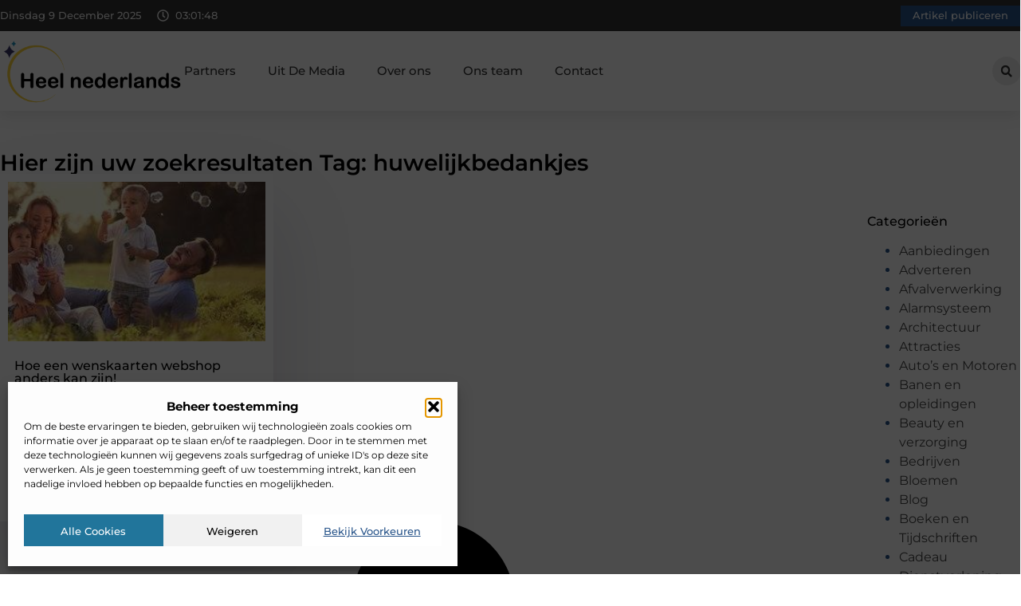

--- FILE ---
content_type: text/html; charset=UTF-8
request_url: https://www.heelnederlands.nl/tag/huwelijkbedankjes/
body_size: 23643
content:
<!doctype html>
<html lang="nl-NL" prefix="og: https://ogp.me/ns#">
<head>
	<meta charset="UTF-8">
	<meta name="viewport" content="width=device-width, initial-scale=1">
	<link rel="profile" href="https://gmpg.org/xfn/11">
		<style>img:is([sizes="auto" i], [sizes^="auto," i]) { contain-intrinsic-size: 3000px 1500px }</style>
	
<!-- Search Engine Optimization door Rank Math - https://rankmath.com/ -->
<title>huwelijkbedankjes &bull; Heel Nederlands</title>
<meta name="robots" content="follow, index, max-snippet:-1, max-video-preview:-1, max-image-preview:large"/>
<link rel="canonical" href="https://www.heelnederlands.nl/tag/huwelijkbedankjes/" />
<meta property="og:locale" content="nl_NL" />
<meta property="og:type" content="article" />
<meta property="og:title" content="huwelijkbedankjes &bull; Heel Nederlands" />
<meta property="og:url" content="https://www.heelnederlands.nl/tag/huwelijkbedankjes/" />
<meta property="og:site_name" content="Heel Nederlands" />
<meta name="twitter:card" content="summary_large_image" />
<meta name="twitter:title" content="huwelijkbedankjes &bull; Heel Nederlands" />
<script type="application/ld+json" class="rank-math-schema">{"@context":"https://schema.org","@graph":[{"@type":"Organization","@id":"https://www.heelnederlands.nl/#organization","name":"heelnederlands","url":"https://www.heelnederlands.nl","logo":{"@type":"ImageObject","@id":"https://www.heelnederlands.nl/#logo","url":"https://www.heelnederlands.nl/wp-content/uploads/2021/09/cropped-1.heelnederlands.nl-Logo-355x159px.png","contentUrl":"https://www.heelnederlands.nl/wp-content/uploads/2021/09/cropped-1.heelnederlands.nl-Logo-355x159px.png","caption":"Heel Nederlands","inLanguage":"nl-NL","width":"355","height":"131"}},{"@type":"WebSite","@id":"https://www.heelnederlands.nl/#website","url":"https://www.heelnederlands.nl","name":"Heel Nederlands","alternateName":"heelnederlands.nl","publisher":{"@id":"https://www.heelnederlands.nl/#organization"},"inLanguage":"nl-NL"},{"@type":"BreadcrumbList","@id":"https://www.heelnederlands.nl/tag/huwelijkbedankjes/#breadcrumb","itemListElement":[{"@type":"ListItem","position":"1","item":{"@id":"https://www.heelnederlands.nl/","name":"Home"}},{"@type":"ListItem","position":"2","item":{"@id":"https://www.heelnederlands.nl/tag/huwelijkbedankjes/","name":"huwelijkbedankjes"}}]},{"@type":"CollectionPage","@id":"https://www.heelnederlands.nl/tag/huwelijkbedankjes/#webpage","url":"https://www.heelnederlands.nl/tag/huwelijkbedankjes/","name":"huwelijkbedankjes &bull; Heel Nederlands","isPartOf":{"@id":"https://www.heelnederlands.nl/#website"},"inLanguage":"nl-NL","breadcrumb":{"@id":"https://www.heelnederlands.nl/tag/huwelijkbedankjes/#breadcrumb"}}]}</script>
<!-- /Rank Math WordPress SEO plugin -->

<script>
window._wpemojiSettings = {"baseUrl":"https:\/\/s.w.org\/images\/core\/emoji\/16.0.1\/72x72\/","ext":".png","svgUrl":"https:\/\/s.w.org\/images\/core\/emoji\/16.0.1\/svg\/","svgExt":".svg","source":{"concatemoji":"https:\/\/www.heelnederlands.nl\/wp-includes\/js\/wp-emoji-release.min.js?ver=6.8.3"}};
/*! This file is auto-generated */
!function(s,n){var o,i,e;function c(e){try{var t={supportTests:e,timestamp:(new Date).valueOf()};sessionStorage.setItem(o,JSON.stringify(t))}catch(e){}}function p(e,t,n){e.clearRect(0,0,e.canvas.width,e.canvas.height),e.fillText(t,0,0);var t=new Uint32Array(e.getImageData(0,0,e.canvas.width,e.canvas.height).data),a=(e.clearRect(0,0,e.canvas.width,e.canvas.height),e.fillText(n,0,0),new Uint32Array(e.getImageData(0,0,e.canvas.width,e.canvas.height).data));return t.every(function(e,t){return e===a[t]})}function u(e,t){e.clearRect(0,0,e.canvas.width,e.canvas.height),e.fillText(t,0,0);for(var n=e.getImageData(16,16,1,1),a=0;a<n.data.length;a++)if(0!==n.data[a])return!1;return!0}function f(e,t,n,a){switch(t){case"flag":return n(e,"\ud83c\udff3\ufe0f\u200d\u26a7\ufe0f","\ud83c\udff3\ufe0f\u200b\u26a7\ufe0f")?!1:!n(e,"\ud83c\udde8\ud83c\uddf6","\ud83c\udde8\u200b\ud83c\uddf6")&&!n(e,"\ud83c\udff4\udb40\udc67\udb40\udc62\udb40\udc65\udb40\udc6e\udb40\udc67\udb40\udc7f","\ud83c\udff4\u200b\udb40\udc67\u200b\udb40\udc62\u200b\udb40\udc65\u200b\udb40\udc6e\u200b\udb40\udc67\u200b\udb40\udc7f");case"emoji":return!a(e,"\ud83e\udedf")}return!1}function g(e,t,n,a){var r="undefined"!=typeof WorkerGlobalScope&&self instanceof WorkerGlobalScope?new OffscreenCanvas(300,150):s.createElement("canvas"),o=r.getContext("2d",{willReadFrequently:!0}),i=(o.textBaseline="top",o.font="600 32px Arial",{});return e.forEach(function(e){i[e]=t(o,e,n,a)}),i}function t(e){var t=s.createElement("script");t.src=e,t.defer=!0,s.head.appendChild(t)}"undefined"!=typeof Promise&&(o="wpEmojiSettingsSupports",i=["flag","emoji"],n.supports={everything:!0,everythingExceptFlag:!0},e=new Promise(function(e){s.addEventListener("DOMContentLoaded",e,{once:!0})}),new Promise(function(t){var n=function(){try{var e=JSON.parse(sessionStorage.getItem(o));if("object"==typeof e&&"number"==typeof e.timestamp&&(new Date).valueOf()<e.timestamp+604800&&"object"==typeof e.supportTests)return e.supportTests}catch(e){}return null}();if(!n){if("undefined"!=typeof Worker&&"undefined"!=typeof OffscreenCanvas&&"undefined"!=typeof URL&&URL.createObjectURL&&"undefined"!=typeof Blob)try{var e="postMessage("+g.toString()+"("+[JSON.stringify(i),f.toString(),p.toString(),u.toString()].join(",")+"));",a=new Blob([e],{type:"text/javascript"}),r=new Worker(URL.createObjectURL(a),{name:"wpTestEmojiSupports"});return void(r.onmessage=function(e){c(n=e.data),r.terminate(),t(n)})}catch(e){}c(n=g(i,f,p,u))}t(n)}).then(function(e){for(var t in e)n.supports[t]=e[t],n.supports.everything=n.supports.everything&&n.supports[t],"flag"!==t&&(n.supports.everythingExceptFlag=n.supports.everythingExceptFlag&&n.supports[t]);n.supports.everythingExceptFlag=n.supports.everythingExceptFlag&&!n.supports.flag,n.DOMReady=!1,n.readyCallback=function(){n.DOMReady=!0}}).then(function(){return e}).then(function(){var e;n.supports.everything||(n.readyCallback(),(e=n.source||{}).concatemoji?t(e.concatemoji):e.wpemoji&&e.twemoji&&(t(e.twemoji),t(e.wpemoji)))}))}((window,document),window._wpemojiSettings);
</script>
<link rel='stylesheet' id='colorboxstyle-css' href='https://www.heelnederlands.nl/wp-content/plugins/link-library/colorbox/colorbox.css?ver=6.8.3' media='all' />
<style id='wp-emoji-styles-inline-css'>

	img.wp-smiley, img.emoji {
		display: inline !important;
		border: none !important;
		box-shadow: none !important;
		height: 1em !important;
		width: 1em !important;
		margin: 0 0.07em !important;
		vertical-align: -0.1em !important;
		background: none !important;
		padding: 0 !important;
	}
</style>
<link rel='stylesheet' id='wp-block-library-css' href='https://www.heelnederlands.nl/wp-includes/css/dist/block-library/style.min.css?ver=6.8.3' media='all' />
<style id='global-styles-inline-css'>
:root{--wp--preset--aspect-ratio--square: 1;--wp--preset--aspect-ratio--4-3: 4/3;--wp--preset--aspect-ratio--3-4: 3/4;--wp--preset--aspect-ratio--3-2: 3/2;--wp--preset--aspect-ratio--2-3: 2/3;--wp--preset--aspect-ratio--16-9: 16/9;--wp--preset--aspect-ratio--9-16: 9/16;--wp--preset--color--black: #000000;--wp--preset--color--cyan-bluish-gray: #abb8c3;--wp--preset--color--white: #ffffff;--wp--preset--color--pale-pink: #f78da7;--wp--preset--color--vivid-red: #cf2e2e;--wp--preset--color--luminous-vivid-orange: #ff6900;--wp--preset--color--luminous-vivid-amber: #fcb900;--wp--preset--color--light-green-cyan: #7bdcb5;--wp--preset--color--vivid-green-cyan: #00d084;--wp--preset--color--pale-cyan-blue: #8ed1fc;--wp--preset--color--vivid-cyan-blue: #0693e3;--wp--preset--color--vivid-purple: #9b51e0;--wp--preset--gradient--vivid-cyan-blue-to-vivid-purple: linear-gradient(135deg,rgba(6,147,227,1) 0%,rgb(155,81,224) 100%);--wp--preset--gradient--light-green-cyan-to-vivid-green-cyan: linear-gradient(135deg,rgb(122,220,180) 0%,rgb(0,208,130) 100%);--wp--preset--gradient--luminous-vivid-amber-to-luminous-vivid-orange: linear-gradient(135deg,rgba(252,185,0,1) 0%,rgba(255,105,0,1) 100%);--wp--preset--gradient--luminous-vivid-orange-to-vivid-red: linear-gradient(135deg,rgba(255,105,0,1) 0%,rgb(207,46,46) 100%);--wp--preset--gradient--very-light-gray-to-cyan-bluish-gray: linear-gradient(135deg,rgb(238,238,238) 0%,rgb(169,184,195) 100%);--wp--preset--gradient--cool-to-warm-spectrum: linear-gradient(135deg,rgb(74,234,220) 0%,rgb(151,120,209) 20%,rgb(207,42,186) 40%,rgb(238,44,130) 60%,rgb(251,105,98) 80%,rgb(254,248,76) 100%);--wp--preset--gradient--blush-light-purple: linear-gradient(135deg,rgb(255,206,236) 0%,rgb(152,150,240) 100%);--wp--preset--gradient--blush-bordeaux: linear-gradient(135deg,rgb(254,205,165) 0%,rgb(254,45,45) 50%,rgb(107,0,62) 100%);--wp--preset--gradient--luminous-dusk: linear-gradient(135deg,rgb(255,203,112) 0%,rgb(199,81,192) 50%,rgb(65,88,208) 100%);--wp--preset--gradient--pale-ocean: linear-gradient(135deg,rgb(255,245,203) 0%,rgb(182,227,212) 50%,rgb(51,167,181) 100%);--wp--preset--gradient--electric-grass: linear-gradient(135deg,rgb(202,248,128) 0%,rgb(113,206,126) 100%);--wp--preset--gradient--midnight: linear-gradient(135deg,rgb(2,3,129) 0%,rgb(40,116,252) 100%);--wp--preset--font-size--small: 13px;--wp--preset--font-size--medium: 20px;--wp--preset--font-size--large: 36px;--wp--preset--font-size--x-large: 42px;--wp--preset--spacing--20: 0.44rem;--wp--preset--spacing--30: 0.67rem;--wp--preset--spacing--40: 1rem;--wp--preset--spacing--50: 1.5rem;--wp--preset--spacing--60: 2.25rem;--wp--preset--spacing--70: 3.38rem;--wp--preset--spacing--80: 5.06rem;--wp--preset--shadow--natural: 6px 6px 9px rgba(0, 0, 0, 0.2);--wp--preset--shadow--deep: 12px 12px 50px rgba(0, 0, 0, 0.4);--wp--preset--shadow--sharp: 6px 6px 0px rgba(0, 0, 0, 0.2);--wp--preset--shadow--outlined: 6px 6px 0px -3px rgba(255, 255, 255, 1), 6px 6px rgba(0, 0, 0, 1);--wp--preset--shadow--crisp: 6px 6px 0px rgba(0, 0, 0, 1);}:root { --wp--style--global--content-size: 800px;--wp--style--global--wide-size: 1200px; }:where(body) { margin: 0; }.wp-site-blocks > .alignleft { float: left; margin-right: 2em; }.wp-site-blocks > .alignright { float: right; margin-left: 2em; }.wp-site-blocks > .aligncenter { justify-content: center; margin-left: auto; margin-right: auto; }:where(.wp-site-blocks) > * { margin-block-start: 24px; margin-block-end: 0; }:where(.wp-site-blocks) > :first-child { margin-block-start: 0; }:where(.wp-site-blocks) > :last-child { margin-block-end: 0; }:root { --wp--style--block-gap: 24px; }:root :where(.is-layout-flow) > :first-child{margin-block-start: 0;}:root :where(.is-layout-flow) > :last-child{margin-block-end: 0;}:root :where(.is-layout-flow) > *{margin-block-start: 24px;margin-block-end: 0;}:root :where(.is-layout-constrained) > :first-child{margin-block-start: 0;}:root :where(.is-layout-constrained) > :last-child{margin-block-end: 0;}:root :where(.is-layout-constrained) > *{margin-block-start: 24px;margin-block-end: 0;}:root :where(.is-layout-flex){gap: 24px;}:root :where(.is-layout-grid){gap: 24px;}.is-layout-flow > .alignleft{float: left;margin-inline-start: 0;margin-inline-end: 2em;}.is-layout-flow > .alignright{float: right;margin-inline-start: 2em;margin-inline-end: 0;}.is-layout-flow > .aligncenter{margin-left: auto !important;margin-right: auto !important;}.is-layout-constrained > .alignleft{float: left;margin-inline-start: 0;margin-inline-end: 2em;}.is-layout-constrained > .alignright{float: right;margin-inline-start: 2em;margin-inline-end: 0;}.is-layout-constrained > .aligncenter{margin-left: auto !important;margin-right: auto !important;}.is-layout-constrained > :where(:not(.alignleft):not(.alignright):not(.alignfull)){max-width: var(--wp--style--global--content-size);margin-left: auto !important;margin-right: auto !important;}.is-layout-constrained > .alignwide{max-width: var(--wp--style--global--wide-size);}body .is-layout-flex{display: flex;}.is-layout-flex{flex-wrap: wrap;align-items: center;}.is-layout-flex > :is(*, div){margin: 0;}body .is-layout-grid{display: grid;}.is-layout-grid > :is(*, div){margin: 0;}body{padding-top: 0px;padding-right: 0px;padding-bottom: 0px;padding-left: 0px;}a:where(:not(.wp-element-button)){text-decoration: underline;}:root :where(.wp-element-button, .wp-block-button__link){background-color: #32373c;border-width: 0;color: #fff;font-family: inherit;font-size: inherit;line-height: inherit;padding: calc(0.667em + 2px) calc(1.333em + 2px);text-decoration: none;}.has-black-color{color: var(--wp--preset--color--black) !important;}.has-cyan-bluish-gray-color{color: var(--wp--preset--color--cyan-bluish-gray) !important;}.has-white-color{color: var(--wp--preset--color--white) !important;}.has-pale-pink-color{color: var(--wp--preset--color--pale-pink) !important;}.has-vivid-red-color{color: var(--wp--preset--color--vivid-red) !important;}.has-luminous-vivid-orange-color{color: var(--wp--preset--color--luminous-vivid-orange) !important;}.has-luminous-vivid-amber-color{color: var(--wp--preset--color--luminous-vivid-amber) !important;}.has-light-green-cyan-color{color: var(--wp--preset--color--light-green-cyan) !important;}.has-vivid-green-cyan-color{color: var(--wp--preset--color--vivid-green-cyan) !important;}.has-pale-cyan-blue-color{color: var(--wp--preset--color--pale-cyan-blue) !important;}.has-vivid-cyan-blue-color{color: var(--wp--preset--color--vivid-cyan-blue) !important;}.has-vivid-purple-color{color: var(--wp--preset--color--vivid-purple) !important;}.has-black-background-color{background-color: var(--wp--preset--color--black) !important;}.has-cyan-bluish-gray-background-color{background-color: var(--wp--preset--color--cyan-bluish-gray) !important;}.has-white-background-color{background-color: var(--wp--preset--color--white) !important;}.has-pale-pink-background-color{background-color: var(--wp--preset--color--pale-pink) !important;}.has-vivid-red-background-color{background-color: var(--wp--preset--color--vivid-red) !important;}.has-luminous-vivid-orange-background-color{background-color: var(--wp--preset--color--luminous-vivid-orange) !important;}.has-luminous-vivid-amber-background-color{background-color: var(--wp--preset--color--luminous-vivid-amber) !important;}.has-light-green-cyan-background-color{background-color: var(--wp--preset--color--light-green-cyan) !important;}.has-vivid-green-cyan-background-color{background-color: var(--wp--preset--color--vivid-green-cyan) !important;}.has-pale-cyan-blue-background-color{background-color: var(--wp--preset--color--pale-cyan-blue) !important;}.has-vivid-cyan-blue-background-color{background-color: var(--wp--preset--color--vivid-cyan-blue) !important;}.has-vivid-purple-background-color{background-color: var(--wp--preset--color--vivid-purple) !important;}.has-black-border-color{border-color: var(--wp--preset--color--black) !important;}.has-cyan-bluish-gray-border-color{border-color: var(--wp--preset--color--cyan-bluish-gray) !important;}.has-white-border-color{border-color: var(--wp--preset--color--white) !important;}.has-pale-pink-border-color{border-color: var(--wp--preset--color--pale-pink) !important;}.has-vivid-red-border-color{border-color: var(--wp--preset--color--vivid-red) !important;}.has-luminous-vivid-orange-border-color{border-color: var(--wp--preset--color--luminous-vivid-orange) !important;}.has-luminous-vivid-amber-border-color{border-color: var(--wp--preset--color--luminous-vivid-amber) !important;}.has-light-green-cyan-border-color{border-color: var(--wp--preset--color--light-green-cyan) !important;}.has-vivid-green-cyan-border-color{border-color: var(--wp--preset--color--vivid-green-cyan) !important;}.has-pale-cyan-blue-border-color{border-color: var(--wp--preset--color--pale-cyan-blue) !important;}.has-vivid-cyan-blue-border-color{border-color: var(--wp--preset--color--vivid-cyan-blue) !important;}.has-vivid-purple-border-color{border-color: var(--wp--preset--color--vivid-purple) !important;}.has-vivid-cyan-blue-to-vivid-purple-gradient-background{background: var(--wp--preset--gradient--vivid-cyan-blue-to-vivid-purple) !important;}.has-light-green-cyan-to-vivid-green-cyan-gradient-background{background: var(--wp--preset--gradient--light-green-cyan-to-vivid-green-cyan) !important;}.has-luminous-vivid-amber-to-luminous-vivid-orange-gradient-background{background: var(--wp--preset--gradient--luminous-vivid-amber-to-luminous-vivid-orange) !important;}.has-luminous-vivid-orange-to-vivid-red-gradient-background{background: var(--wp--preset--gradient--luminous-vivid-orange-to-vivid-red) !important;}.has-very-light-gray-to-cyan-bluish-gray-gradient-background{background: var(--wp--preset--gradient--very-light-gray-to-cyan-bluish-gray) !important;}.has-cool-to-warm-spectrum-gradient-background{background: var(--wp--preset--gradient--cool-to-warm-spectrum) !important;}.has-blush-light-purple-gradient-background{background: var(--wp--preset--gradient--blush-light-purple) !important;}.has-blush-bordeaux-gradient-background{background: var(--wp--preset--gradient--blush-bordeaux) !important;}.has-luminous-dusk-gradient-background{background: var(--wp--preset--gradient--luminous-dusk) !important;}.has-pale-ocean-gradient-background{background: var(--wp--preset--gradient--pale-ocean) !important;}.has-electric-grass-gradient-background{background: var(--wp--preset--gradient--electric-grass) !important;}.has-midnight-gradient-background{background: var(--wp--preset--gradient--midnight) !important;}.has-small-font-size{font-size: var(--wp--preset--font-size--small) !important;}.has-medium-font-size{font-size: var(--wp--preset--font-size--medium) !important;}.has-large-font-size{font-size: var(--wp--preset--font-size--large) !important;}.has-x-large-font-size{font-size: var(--wp--preset--font-size--x-large) !important;}
:root :where(.wp-block-pullquote){font-size: 1.5em;line-height: 1.6;}
</style>
<link rel='stylesheet' id='thumbs_rating_styles-css' href='https://www.heelnederlands.nl/wp-content/plugins/link-library/upvote-downvote/css/style.css?ver=1.0.0' media='all' />
<link rel='stylesheet' id='cmplz-general-css' href='https://www.heelnederlands.nl/wp-content/plugins/complianz-gdpr/assets/css/cookieblocker.min.css?ver=1741710170' media='all' />
<link rel='stylesheet' id='hello-elementor-css' href='https://www.heelnederlands.nl/wp-content/themes/hello-elementor/style.min.css?ver=3.3.0' media='all' />
<link rel='stylesheet' id='hello-elementor-theme-style-css' href='https://www.heelnederlands.nl/wp-content/themes/hello-elementor/theme.min.css?ver=3.3.0' media='all' />
<link rel='stylesheet' id='hello-elementor-header-footer-css' href='https://www.heelnederlands.nl/wp-content/themes/hello-elementor/header-footer.min.css?ver=3.3.0' media='all' />
<link rel='stylesheet' id='elementor-frontend-css' href='https://www.heelnederlands.nl/wp-content/plugins/elementor/assets/css/frontend.min.css?ver=3.33.3' media='all' />
<link rel='stylesheet' id='elementor-post-8553-css' href='https://www.heelnederlands.nl/wp-content/uploads/elementor/css/post-8553.css?ver=1764814706' media='all' />
<link rel='stylesheet' id='e-animation-grow-css' href='https://www.heelnederlands.nl/wp-content/plugins/elementor/assets/lib/animations/styles/e-animation-grow.min.css?ver=3.33.3' media='all' />
<link rel='stylesheet' id='widget-image-css' href='https://www.heelnederlands.nl/wp-content/plugins/elementor/assets/css/widget-image.min.css?ver=3.33.3' media='all' />
<link rel='stylesheet' id='widget-nav-menu-css' href='https://www.heelnederlands.nl/wp-content/plugins/elementor-pro/assets/css/widget-nav-menu.min.css?ver=3.28.3' media='all' />
<link rel='stylesheet' id='widget-search-form-css' href='https://www.heelnederlands.nl/wp-content/plugins/elementor-pro/assets/css/widget-search-form.min.css?ver=3.28.3' media='all' />
<link rel='stylesheet' id='e-sticky-css' href='https://www.heelnederlands.nl/wp-content/plugins/elementor-pro/assets/css/modules/sticky.min.css?ver=3.28.3' media='all' />
<link rel='stylesheet' id='e-animation-fadeIn-css' href='https://www.heelnederlands.nl/wp-content/plugins/elementor/assets/lib/animations/styles/fadeIn.min.css?ver=3.33.3' media='all' />
<link rel='stylesheet' id='e-animation-bob-css' href='https://www.heelnederlands.nl/wp-content/plugins/elementor/assets/lib/animations/styles/e-animation-bob.min.css?ver=3.33.3' media='all' />
<link rel='stylesheet' id='e-motion-fx-css' href='https://www.heelnederlands.nl/wp-content/plugins/elementor-pro/assets/css/modules/motion-fx.min.css?ver=3.28.3' media='all' />
<link rel='stylesheet' id='widget-heading-css' href='https://www.heelnederlands.nl/wp-content/plugins/elementor/assets/css/widget-heading.min.css?ver=3.33.3' media='all' />
<link rel='stylesheet' id='swiper-css' href='https://www.heelnederlands.nl/wp-content/plugins/elementor/assets/lib/swiper/v8/css/swiper.min.css?ver=8.4.5' media='all' />
<link rel='stylesheet' id='e-swiper-css' href='https://www.heelnederlands.nl/wp-content/plugins/elementor/assets/css/conditionals/e-swiper.min.css?ver=3.33.3' media='all' />
<link rel='stylesheet' id='widget-loop-common-css' href='https://www.heelnederlands.nl/wp-content/plugins/elementor-pro/assets/css/widget-loop-common.min.css?ver=3.28.3' media='all' />
<link rel='stylesheet' id='widget-loop-grid-css' href='https://www.heelnederlands.nl/wp-content/plugins/elementor-pro/assets/css/widget-loop-grid.min.css?ver=3.28.3' media='all' />
<link rel='stylesheet' id='widget-sitemap-css' href='https://www.heelnederlands.nl/wp-content/plugins/elementor-pro/assets/css/widget-sitemap.min.css?ver=3.28.3' media='all' />
<link rel='stylesheet' id='widget-posts-css' href='https://www.heelnederlands.nl/wp-content/plugins/elementor-pro/assets/css/widget-posts.min.css?ver=3.28.3' media='all' />
<link rel='stylesheet' id='elementor-post-8595-css' href='https://www.heelnederlands.nl/wp-content/uploads/elementor/css/post-8595.css?ver=1764814706' media='all' />
<link rel='stylesheet' id='elementor-post-8591-css' href='https://www.heelnederlands.nl/wp-content/uploads/elementor/css/post-8591.css?ver=1764814706' media='all' />
<link rel='stylesheet' id='elementor-post-8588-css' href='https://www.heelnederlands.nl/wp-content/uploads/elementor/css/post-8588.css?ver=1764814957' media='all' />
<link rel='stylesheet' id='elementor-gf-local-montserrat-css' href='https://www.heelnederlands.nl/wp-content/uploads/elementor/google-fonts/css/montserrat.css?ver=1742882689' media='all' />
<script src="https://www.heelnederlands.nl/wp-includes/js/jquery/jquery.min.js?ver=3.7.1" id="jquery-core-js"></script>
<script src="https://www.heelnederlands.nl/wp-includes/js/jquery/jquery-migrate.min.js?ver=3.4.1" id="jquery-migrate-js"></script>
<script src="https://www.heelnederlands.nl/wp-content/plugins/link-library/colorbox/jquery.colorbox-min.js?ver=1.3.9" id="colorbox-js"></script>
<script id="thumbs_rating_scripts-js-extra">
var thumbs_rating_ajax = {"ajax_url":"https:\/\/www.heelnederlands.nl\/wp-admin\/admin-ajax.php","nonce":"43830721fe"};
</script>
<script src="https://www.heelnederlands.nl/wp-content/plugins/link-library/upvote-downvote/js/general.js?ver=4.0.1" id="thumbs_rating_scripts-js"></script>
<link rel="https://api.w.org/" href="https://www.heelnederlands.nl/wp-json/" /><link rel="alternate" title="JSON" type="application/json" href="https://www.heelnederlands.nl/wp-json/wp/v2/tags/1685" /><link rel="EditURI" type="application/rsd+xml" title="RSD" href="https://www.heelnederlands.nl/xmlrpc.php?rsd" />
<meta name="generator" content="WordPress 6.8.3" />
<script type="text/javascript">//<![CDATA[
  function external_links_in_new_windows_loop() {
    if (!document.links) {
      document.links = document.getElementsByTagName('a');
    }
    var change_link = false;
    var force = '';
    var ignore = '';

    for (var t=0; t<document.links.length; t++) {
      var all_links = document.links[t];
      change_link = false;
      
      if(document.links[t].hasAttribute('onClick') == false) {
        // forced if the address starts with http (or also https), but does not link to the current domain
        if(all_links.href.search(/^http/) != -1 && all_links.href.search('www.heelnederlands.nl') == -1 && all_links.href.search(/^#/) == -1) {
          // console.log('Changed ' + all_links.href);
          change_link = true;
        }
          
        if(force != '' && all_links.href.search(force) != -1) {
          // forced
          // console.log('force ' + all_links.href);
          change_link = true;
        }
        
        if(ignore != '' && all_links.href.search(ignore) != -1) {
          // console.log('ignore ' + all_links.href);
          // ignored
          change_link = false;
        }

        if(change_link == true) {
          // console.log('Changed ' + all_links.href);
          document.links[t].setAttribute('onClick', 'javascript:window.open(\'' + all_links.href.replace(/'/g, '') + '\', \'_blank\', \'noopener\'); return false;');
          document.links[t].removeAttribute('target');
        }
      }
    }
  }
  
  // Load
  function external_links_in_new_windows_load(func)
  {  
    var oldonload = window.onload;
    if (typeof window.onload != 'function'){
      window.onload = func;
    } else {
      window.onload = function(){
        oldonload();
        func();
      }
    }
  }

  external_links_in_new_windows_load(external_links_in_new_windows_loop);
  //]]></script>

			<style>.cmplz-hidden {
					display: none !important;
				}</style><meta name="generator" content="Elementor 3.33.3; features: e_font_icon_svg, additional_custom_breakpoints; settings: css_print_method-external, google_font-enabled, font_display-swap">
			<style>
				.e-con.e-parent:nth-of-type(n+4):not(.e-lazyloaded):not(.e-no-lazyload),
				.e-con.e-parent:nth-of-type(n+4):not(.e-lazyloaded):not(.e-no-lazyload) * {
					background-image: none !important;
				}
				@media screen and (max-height: 1024px) {
					.e-con.e-parent:nth-of-type(n+3):not(.e-lazyloaded):not(.e-no-lazyload),
					.e-con.e-parent:nth-of-type(n+3):not(.e-lazyloaded):not(.e-no-lazyload) * {
						background-image: none !important;
					}
				}
				@media screen and (max-height: 640px) {
					.e-con.e-parent:nth-of-type(n+2):not(.e-lazyloaded):not(.e-no-lazyload),
					.e-con.e-parent:nth-of-type(n+2):not(.e-lazyloaded):not(.e-no-lazyload) * {
						background-image: none !important;
					}
				}
			</style>
			<link rel="icon" href="https://www.heelnederlands.nl/wp-content/uploads/2021/09/0.heelnederlands.nl-icon-150x150-px.png" sizes="32x32" />
<link rel="icon" href="https://www.heelnederlands.nl/wp-content/uploads/2021/09/0.heelnederlands.nl-icon-150x150-px.png" sizes="192x192" />
<link rel="apple-touch-icon" href="https://www.heelnederlands.nl/wp-content/uploads/2021/09/0.heelnederlands.nl-icon-150x150-px.png" />
<meta name="msapplication-TileImage" content="https://www.heelnederlands.nl/wp-content/uploads/2021/09/0.heelnederlands.nl-icon-150x150-px.png" />
</head>
<body data-rsssl=1 data-cmplz=1 class="archive tag tag-huwelijkbedankjes tag-1685 wp-custom-logo wp-embed-responsive wp-theme-hello-elementor theme-default elementor-page-8588 elementor-default elementor-template-full-width elementor-kit-8553">


<a class="skip-link screen-reader-text" href="#content">Ga naar de inhoud</a>

		<header data-elementor-type="header" data-elementor-id="8595" class="elementor elementor-8595 elementor-location-header" data-elementor-post-type="elementor_library">
			<header class="elementor-element elementor-element-57dcd076 e-con-full top e-flex e-con e-parent" data-id="57dcd076" data-element_type="container" data-settings="{&quot;sticky&quot;:&quot;top&quot;,&quot;background_background&quot;:&quot;classic&quot;,&quot;sticky_on&quot;:[&quot;desktop&quot;,&quot;tablet&quot;,&quot;mobile&quot;],&quot;sticky_offset&quot;:0,&quot;sticky_effects_offset&quot;:0,&quot;sticky_anchor_link_offset&quot;:0}">
		<div class="elementor-element elementor-element-4da74ae e-flex e-con-boxed e-con e-child" data-id="4da74ae" data-element_type="container" data-settings="{&quot;background_background&quot;:&quot;classic&quot;}">
					<div class="e-con-inner">
		<div class="elementor-element elementor-element-726fb8c5 e-con-full e-flex e-con e-child" data-id="726fb8c5" data-element_type="container">
				<div class="elementor-element elementor-element-6d8a2aea elementor-widget__width-auto elementor-widget-mobile__width-auto elementor-widget elementor-widget-html" data-id="6d8a2aea" data-element_type="widget" data-widget_type="html.default">
				<div class="elementor-widget-container">
					<div id="current_date">
        <script>
            const options = {
                weekday: 'long',
                year: 'numeric',
                month: 'long',
                day: 'numeric'
            };
            document.getElementById("current_date").innerHTML = new Date().toLocaleDateString('nl-NL', options);
        </script>
</div>
				</div>
				</div>
				<div class="elementor-element elementor-element-65dcb95f elementor-hidden-mobile elementor-view-default elementor-widget elementor-widget-icon" data-id="65dcb95f" data-element_type="widget" data-widget_type="icon.default">
				<div class="elementor-widget-container">
							<div class="elementor-icon-wrapper">
			<div class="elementor-icon">
			<svg aria-hidden="true" class="e-font-icon-svg e-far-clock" viewBox="0 0 512 512" xmlns="http://www.w3.org/2000/svg"><path d="M256 8C119 8 8 119 8 256s111 248 248 248 248-111 248-248S393 8 256 8zm0 448c-110.5 0-200-89.5-200-200S145.5 56 256 56s200 89.5 200 200-89.5 200-200 200zm61.8-104.4l-84.9-61.7c-3.1-2.3-4.9-5.9-4.9-9.7V116c0-6.6 5.4-12 12-12h32c6.6 0 12 5.4 12 12v141.7l66.8 48.6c5.4 3.9 6.5 11.4 2.6 16.8L334.6 349c-3.9 5.3-11.4 6.5-16.8 2.6z"></path></svg>			</div>
		</div>
						</div>
				</div>
				<div class="elementor-element elementor-element-51c83330 elementor-widget__width-auto elementor-hidden-mobile elementor-widget elementor-widget-html" data-id="51c83330" data-element_type="widget" data-widget_type="html.default">
				<div class="elementor-widget-container">
					<div class="clock">
    <p class="time" id="current-time">Laden...</p>
  </div>

  <script>
    function updateTime() {
      const options = { timeZone: 'Europe/Amsterdam', hour: '2-digit', minute: '2-digit', second: '2-digit' };
      const formatter = new Intl.DateTimeFormat('nl-NL', options);
      const time = formatter.format(new Date());
      document.getElementById('current-time').textContent = time;
    }

    // Update tijd elke seconde
    setInterval(updateTime, 1000);
    updateTime(); // Zorgt ervoor dat de tijd meteen wordt weergegeven bij laden
  </script>				</div>
				</div>
				</div>
				<div class="elementor-element elementor-element-495922b7 elementor-widget elementor-widget-button" data-id="495922b7" data-element_type="widget" data-widget_type="button.default">
				<div class="elementor-widget-container">
									<div class="elementor-button-wrapper">
					<a class="elementor-button elementor-button-link elementor-size-sm elementor-animation-grow" href="/artikel-publiceren/">
						<span class="elementor-button-content-wrapper">
									<span class="elementor-button-text">Artikel publiceren</span>
					</span>
					</a>
				</div>
								</div>
				</div>
					</div>
				</div>
		<header class="elementor-element elementor-element-606be7f7 top e-flex e-con-boxed e-con e-child" data-id="606be7f7" data-element_type="container" data-settings="{&quot;background_background&quot;:&quot;classic&quot;,&quot;sticky&quot;:&quot;top&quot;,&quot;sticky_on&quot;:[&quot;desktop&quot;,&quot;tablet&quot;,&quot;mobile&quot;],&quot;sticky_offset&quot;:0,&quot;sticky_effects_offset&quot;:0,&quot;sticky_anchor_link_offset&quot;:0}">
					<div class="e-con-inner">
		<div class="elementor-element elementor-element-5acb2caf e-con-full e-flex e-con e-child" data-id="5acb2caf" data-element_type="container">
				<div class="elementor-element elementor-element-52863e0d elementor-widget__width-initial elementor-widget elementor-widget-theme-site-logo elementor-widget-image" data-id="52863e0d" data-element_type="widget" data-widget_type="theme-site-logo.default">
				<div class="elementor-widget-container">
											<a href="https://www.heelnederlands.nl">
			<img width="355" height="131" src="https://www.heelnederlands.nl/wp-content/uploads/2021/09/cropped-1.heelnederlands.nl-Logo-355x159px.png" class="elementor-animation-grow attachment-full size-full wp-image-2443" alt="" srcset="https://www.heelnederlands.nl/wp-content/uploads/2021/09/cropped-1.heelnederlands.nl-Logo-355x159px.png 355w, https://www.heelnederlands.nl/wp-content/uploads/2021/09/cropped-1.heelnederlands.nl-Logo-355x159px-300x111.png 300w" sizes="(max-width: 355px) 100vw, 355px" />				</a>
											</div>
				</div>
				<div class="elementor-element elementor-element-6bec5669 elementor-nav-menu--stretch elementor-nav-menu__text-align-center elementor-widget-tablet__width-auto elementor-widget-mobile__width-auto elementor-nav-menu--dropdown-tablet elementor-nav-menu--toggle elementor-nav-menu--burger elementor-widget elementor-widget-nav-menu" data-id="6bec5669" data-element_type="widget" data-settings="{&quot;full_width&quot;:&quot;stretch&quot;,&quot;layout&quot;:&quot;horizontal&quot;,&quot;submenu_icon&quot;:{&quot;value&quot;:&quot;&lt;svg class=\&quot;e-font-icon-svg e-fas-caret-down\&quot; viewBox=\&quot;0 0 320 512\&quot; xmlns=\&quot;http:\/\/www.w3.org\/2000\/svg\&quot;&gt;&lt;path d=\&quot;M31.3 192h257.3c17.8 0 26.7 21.5 14.1 34.1L174.1 354.8c-7.8 7.8-20.5 7.8-28.3 0L17.2 226.1C4.6 213.5 13.5 192 31.3 192z\&quot;&gt;&lt;\/path&gt;&lt;\/svg&gt;&quot;,&quot;library&quot;:&quot;fa-solid&quot;},&quot;toggle&quot;:&quot;burger&quot;}" data-widget_type="nav-menu.default">
				<div class="elementor-widget-container">
								<nav aria-label="Menu" class="elementor-nav-menu--main elementor-nav-menu__container elementor-nav-menu--layout-horizontal e--pointer-text e--animation-sink">
				<ul id="menu-1-6bec5669" class="elementor-nav-menu"><li class="menu-item menu-item-type-post_type menu-item-object-page menu-item-8725"><a href="https://www.heelnederlands.nl/partners/" class="elementor-item">Partners</a></li>
<li class="menu-item menu-item-type-custom menu-item-object-custom menu-item-7955"><a href="/category/media/" class="elementor-item">Uit De Media</a></li>
<li class="menu-item menu-item-type-post_type menu-item-object-page menu-item-8724"><a href="https://www.heelnederlands.nl/over-ons/" class="elementor-item">Over ons</a></li>
<li class="menu-item menu-item-type-post_type menu-item-object-page menu-item-8723"><a href="https://www.heelnederlands.nl/ons-team/" class="elementor-item">Ons team</a></li>
<li class="menu-item menu-item-type-post_type menu-item-object-page menu-item-8726"><a href="https://www.heelnederlands.nl/contact/" class="elementor-item">Contact</a></li>
</ul>			</nav>
					<div class="elementor-menu-toggle" role="button" tabindex="0" aria-label="Menu toggle" aria-expanded="false">
			<span class="elementor-menu-toggle__icon--open"><svg xmlns="http://www.w3.org/2000/svg" xml:space="preserve" viewBox="0 0 388.4 388.4"><linearGradient id="a" x1="-306.824" x2="-18.844" y1="389.454" y2="389.454" gradientTransform="matrix(1 0 0 -1 309.994 700.004)" gradientUnits="userSpaceOnUse"><stop offset="0" style="stop-color:#292626"></stop><stop offset=".48" style="stop-color:#444"></stop><stop offset=".997" style="stop-color:#515050"></stop></linearGradient><path d="M22.3 329.7H272c10.6 0 19.1-8.6 19.1-19.1 0-10.6-8.6-19.2-19.1-19.2H22.3c-10.6 0-19.1 8.6-19.1 19.2 0 10.5 8.5 19.1 19.1 19.1" style="fill:url(#a)"></path><linearGradient id="b" x1="-306.824" x2="77.176" y1="505.364" y2="505.364" gradientTransform="matrix(1 0 0 -1 309.994 700.004)" gradientUnits="userSpaceOnUse"><stop offset="0" style="stop-color:#292626"></stop><stop offset=".48" style="stop-color:#444"></stop><stop offset=".997" style="stop-color:#515050"></stop></linearGradient><path d="M22.3 213.8H368c10.6 0 19.1-8.6 19.1-19.1 0-10.6-8.6-19.1-19.1-19.1H22.3c-10.6 0-19.1 8.6-19.1 19.1s8.5 19.1 19.1 19.1" style="fill:url(#b)"></path><linearGradient id="c" x1="-306.824" x2="-18.844" y1="621.284" y2="621.284" gradientTransform="matrix(1 0 0 -1 309.994 700.004)" gradientUnits="userSpaceOnUse"><stop offset="0" style="stop-color:#292626"></stop><stop offset=".48" style="stop-color:#444"></stop><stop offset=".997" style="stop-color:#464646"></stop></linearGradient><path d="M22.3 97.9H272c10.6 0 19.1-8.6 19.1-19.1s-8.6-19.1-19.1-19.1H22.3c-10.6 0-19.1 8.6-19.1 19.1s8.5 19.1 19.1 19.1" style="fill:url(#c)"></path></svg></span><svg aria-hidden="true" role="presentation" class="elementor-menu-toggle__icon--close e-font-icon-svg e-eicon-close" viewBox="0 0 1000 1000" xmlns="http://www.w3.org/2000/svg"><path d="M742 167L500 408 258 167C246 154 233 150 217 150 196 150 179 158 167 167 154 179 150 196 150 212 150 229 154 242 171 254L408 500 167 742C138 771 138 800 167 829 196 858 225 858 254 829L496 587 738 829C750 842 767 846 783 846 800 846 817 842 829 829 842 817 846 804 846 783 846 767 842 750 829 737L588 500 833 258C863 229 863 200 833 171 804 137 775 137 742 167Z"></path></svg>		</div>
					<nav class="elementor-nav-menu--dropdown elementor-nav-menu__container" aria-hidden="true">
				<ul id="menu-2-6bec5669" class="elementor-nav-menu"><li class="menu-item menu-item-type-post_type menu-item-object-page menu-item-8725"><a href="https://www.heelnederlands.nl/partners/" class="elementor-item" tabindex="-1">Partners</a></li>
<li class="menu-item menu-item-type-custom menu-item-object-custom menu-item-7955"><a href="/category/media/" class="elementor-item" tabindex="-1">Uit De Media</a></li>
<li class="menu-item menu-item-type-post_type menu-item-object-page menu-item-8724"><a href="https://www.heelnederlands.nl/over-ons/" class="elementor-item" tabindex="-1">Over ons</a></li>
<li class="menu-item menu-item-type-post_type menu-item-object-page menu-item-8723"><a href="https://www.heelnederlands.nl/ons-team/" class="elementor-item" tabindex="-1">Ons team</a></li>
<li class="menu-item menu-item-type-post_type menu-item-object-page menu-item-8726"><a href="https://www.heelnederlands.nl/contact/" class="elementor-item" tabindex="-1">Contact</a></li>
</ul>			</nav>
						</div>
				</div>
				</div>
				<div class="elementor-element elementor-element-1bf32127 elementor-search-form--skin-full_screen elementor-widget__width-auto elementor-widget elementor-widget-search-form" data-id="1bf32127" data-element_type="widget" data-settings="{&quot;skin&quot;:&quot;full_screen&quot;}" data-widget_type="search-form.default">
				<div class="elementor-widget-container">
							<search role="search">
			<form class="elementor-search-form" action="https://www.heelnederlands.nl" method="get">
												<div class="elementor-search-form__toggle" role="button" tabindex="0" aria-label="Zoeken">
					<div class="e-font-icon-svg-container"><svg aria-hidden="true" class="e-font-icon-svg e-fas-search" viewBox="0 0 512 512" xmlns="http://www.w3.org/2000/svg"><path d="M505 442.7L405.3 343c-4.5-4.5-10.6-7-17-7H372c27.6-35.3 44-79.7 44-128C416 93.1 322.9 0 208 0S0 93.1 0 208s93.1 208 208 208c48.3 0 92.7-16.4 128-44v16.3c0 6.4 2.5 12.5 7 17l99.7 99.7c9.4 9.4 24.6 9.4 33.9 0l28.3-28.3c9.4-9.4 9.4-24.6.1-34zM208 336c-70.7 0-128-57.2-128-128 0-70.7 57.2-128 128-128 70.7 0 128 57.2 128 128 0 70.7-57.2 128-128 128z"></path></svg></div>				</div>
								<div class="elementor-search-form__container">
					<label class="elementor-screen-only" for="elementor-search-form-1bf32127">Zoeken</label>

					
					<input id="elementor-search-form-1bf32127" placeholder="" class="elementor-search-form__input" type="search" name="s" value="">
					
					
										<div class="dialog-lightbox-close-button dialog-close-button" role="button" tabindex="0" aria-label="Sluit dit zoekvak.">
						<svg aria-hidden="true" class="e-font-icon-svg e-eicon-close" viewBox="0 0 1000 1000" xmlns="http://www.w3.org/2000/svg"><path d="M742 167L500 408 258 167C246 154 233 150 217 150 196 150 179 158 167 167 154 179 150 196 150 212 150 229 154 242 171 254L408 500 167 742C138 771 138 800 167 829 196 858 225 858 254 829L496 587 738 829C750 842 767 846 783 846 800 846 817 842 829 829 842 817 846 804 846 783 846 767 842 750 829 737L588 500 833 258C863 229 863 200 833 171 804 137 775 137 742 167Z"></path></svg>					</div>
									</div>
			</form>
		</search>
						</div>
				</div>
					</div>
				</header>
				<div class="elementor-element elementor-element-7f526c4d elementor-view-framed elementor-widget__width-auto elementor-fixed elementor-shape-circle elementor-invisible elementor-widget elementor-widget-icon" data-id="7f526c4d" data-element_type="widget" data-settings="{&quot;_position&quot;:&quot;fixed&quot;,&quot;motion_fx_motion_fx_scrolling&quot;:&quot;yes&quot;,&quot;motion_fx_opacity_effect&quot;:&quot;yes&quot;,&quot;motion_fx_opacity_range&quot;:{&quot;unit&quot;:&quot;%&quot;,&quot;size&quot;:&quot;&quot;,&quot;sizes&quot;:{&quot;start&quot;:0,&quot;end&quot;:45}},&quot;_animation&quot;:&quot;fadeIn&quot;,&quot;_animation_delay&quot;:200,&quot;motion_fx_opacity_direction&quot;:&quot;out-in&quot;,&quot;motion_fx_opacity_level&quot;:{&quot;unit&quot;:&quot;px&quot;,&quot;size&quot;:10,&quot;sizes&quot;:[]},&quot;motion_fx_devices&quot;:[&quot;desktop&quot;,&quot;tablet&quot;,&quot;mobile&quot;]}" data-widget_type="icon.default">
				<div class="elementor-widget-container">
							<div class="elementor-icon-wrapper">
			<a class="elementor-icon elementor-animation-bob" href="#top">
			<svg aria-hidden="true" class="e-font-icon-svg e-fas-arrow-up" viewBox="0 0 448 512" xmlns="http://www.w3.org/2000/svg"><path d="M34.9 289.5l-22.2-22.2c-9.4-9.4-9.4-24.6 0-33.9L207 39c9.4-9.4 24.6-9.4 33.9 0l194.3 194.3c9.4 9.4 9.4 24.6 0 33.9L413 289.4c-9.5 9.5-25 9.3-34.3-.4L264 168.6V456c0 13.3-10.7 24-24 24h-32c-13.3 0-24-10.7-24-24V168.6L69.2 289.1c-9.3 9.8-24.8 10-34.3.4z"></path></svg>			</a>
		</div>
						</div>
				</div>
				</header>
				</header>
				<div data-elementor-type="archive" data-elementor-id="8588" class="elementor elementor-8588 elementor-location-archive" data-elementor-post-type="elementor_library">
			<section class="elementor-element elementor-element-3501aa28 e-flex e-con-boxed e-con e-parent" data-id="3501aa28" data-element_type="container">
					<div class="e-con-inner">
		<article class="elementor-element elementor-element-e36a2f5 e-con-full e-flex e-con e-child" data-id="e36a2f5" data-element_type="container">
				<div class="elementor-element elementor-element-f3c3ca9 elementor-widget elementor-widget-heading" data-id="f3c3ca9" data-element_type="widget" data-widget_type="heading.default">
				<div class="elementor-widget-container">
					<h1 class="elementor-heading-title elementor-size-default">Hier zijn uw zoekresultaten Tag: huwelijkbedankjes</h1>				</div>
				</div>
				<div class="elementor-element elementor-element-db00df9 elementor-grid-3 elementor-grid-tablet-2 elementor-grid-mobile-1 elementor-widget elementor-widget-loop-grid" data-id="db00df9" data-element_type="widget" data-settings="{&quot;template_id&quot;:&quot;8598&quot;,&quot;pagination_type&quot;:&quot;load_more_on_click&quot;,&quot;_skin&quot;:&quot;post&quot;,&quot;columns&quot;:&quot;3&quot;,&quot;columns_tablet&quot;:&quot;2&quot;,&quot;columns_mobile&quot;:&quot;1&quot;,&quot;edit_handle_selector&quot;:&quot;[data-elementor-type=\&quot;loop-item\&quot;]&quot;,&quot;load_more_spinner&quot;:{&quot;value&quot;:&quot;fas fa-spinner&quot;,&quot;library&quot;:&quot;fa-solid&quot;},&quot;row_gap&quot;:{&quot;unit&quot;:&quot;px&quot;,&quot;size&quot;:&quot;&quot;,&quot;sizes&quot;:[]},&quot;row_gap_tablet&quot;:{&quot;unit&quot;:&quot;px&quot;,&quot;size&quot;:&quot;&quot;,&quot;sizes&quot;:[]},&quot;row_gap_mobile&quot;:{&quot;unit&quot;:&quot;px&quot;,&quot;size&quot;:&quot;&quot;,&quot;sizes&quot;:[]}}" data-widget_type="loop-grid.post">
				<div class="elementor-widget-container">
							<div class="elementor-loop-container elementor-grid">
		<style id="loop-8598">.elementor-8598 .elementor-element.elementor-element-29dc285e{--display:flex;--flex-direction:column;--container-widget-width:100%;--container-widget-height:initial;--container-widget-flex-grow:0;--container-widget-align-self:initial;--flex-wrap-mobile:wrap;--gap:0px 0px;--row-gap:0px;--column-gap:0px;--border-radius:0px 0px 0px 0px;box-shadow:0px 48px 100px 0px rgba(17.000000000000014, 12.000000000000002, 46, 0.15);--margin-top:0px;--margin-bottom:0px;--margin-left:0px;--margin-right:0px;--padding-top:10px;--padding-bottom:10px;--padding-left:10px;--padding-right:10px;}.elementor-8598 .elementor-element.elementor-element-29dc285e:not(.elementor-motion-effects-element-type-background), .elementor-8598 .elementor-element.elementor-element-29dc285e > .elementor-motion-effects-container > .elementor-motion-effects-layer{background-color:#FFFFFF;}.elementor-widget-theme-post-featured-image .widget-image-caption{color:var( --e-global-color-text );font-family:var( --e-global-typography-text-font-family ), Sans-serif;font-size:var( --e-global-typography-text-font-size );font-weight:var( --e-global-typography-text-font-weight );}.elementor-8598 .elementor-element.elementor-element-eb5e1aa > .elementor-widget-container{margin:0px 0px 15px 0px;padding:0px 0px 0px 0px;}.elementor-8598 .elementor-element.elementor-element-eb5e1aa img{width:100%;height:200px;object-fit:cover;object-position:center center;}.elementor-8598 .elementor-element.elementor-element-1775af0a{--display:flex;--gap:10px 10px;--row-gap:10px;--column-gap:10px;--margin-top:0px;--margin-bottom:0px;--margin-left:0px;--margin-right:0px;--padding-top:8px;--padding-bottom:8px;--padding-left:8px;--padding-right:8px;}.elementor-widget-theme-post-title .elementor-heading-title{font-family:var( --e-global-typography-primary-font-family ), Sans-serif;font-size:var( --e-global-typography-primary-font-size );font-weight:var( --e-global-typography-primary-font-weight );color:var( --e-global-color-primary );}.elementor-8598 .elementor-element.elementor-element-30f63711 > .elementor-widget-container{margin:0px 0px 0px 0px;padding:0px 0px 0px 0px;border-style:none;}.elementor-8598 .elementor-element.elementor-element-30f63711:hover .elementor-widget-container{border-style:none;}.elementor-8598 .elementor-element.elementor-element-30f63711{text-align:left;}.elementor-8598 .elementor-element.elementor-element-30f63711 .elementor-heading-title{font-family:var( --e-global-typography-accent-font-family ), Sans-serif;font-size:var( --e-global-typography-accent-font-size );font-weight:var( --e-global-typography-accent-font-weight );color:var( --e-global-color-primary );}.elementor-8598 .elementor-element.elementor-element-30f63711 .elementor-heading-title a:hover, .elementor-8598 .elementor-element.elementor-element-30f63711 .elementor-heading-title a:focus{color:var( --e-global-color-primary );}.elementor-widget-theme-post-excerpt .elementor-widget-container{color:var( --e-global-color-text );font-family:var( --e-global-typography-text-font-family ), Sans-serif;font-size:var( --e-global-typography-text-font-size );font-weight:var( --e-global-typography-text-font-weight );}.elementor-widget-post-info .elementor-icon-list-item:not(:last-child):after{border-color:var( --e-global-color-text );}.elementor-widget-post-info .elementor-icon-list-icon i{color:var( --e-global-color-primary );}.elementor-widget-post-info .elementor-icon-list-icon svg{fill:var( --e-global-color-primary );}.elementor-widget-post-info .elementor-icon-list-text, .elementor-widget-post-info .elementor-icon-list-text a{color:var( --e-global-color-secondary );}.elementor-widget-post-info .elementor-icon-list-item{font-family:var( --e-global-typography-text-font-family ), Sans-serif;font-size:var( --e-global-typography-text-font-size );font-weight:var( --e-global-typography-text-font-weight );}.elementor-8598 .elementor-element.elementor-element-79fd8687 > .elementor-widget-container{margin:0px 0px 0px 0px;padding:0px 0px 0px 0px;}.elementor-8598 .elementor-element.elementor-element-79fd8687 .elementor-icon-list-items:not(.elementor-inline-items) .elementor-icon-list-item:not(:last-child){padding-bottom:calc(20px/2);}.elementor-8598 .elementor-element.elementor-element-79fd8687 .elementor-icon-list-items:not(.elementor-inline-items) .elementor-icon-list-item:not(:first-child){margin-top:calc(20px/2);}.elementor-8598 .elementor-element.elementor-element-79fd8687 .elementor-icon-list-items.elementor-inline-items .elementor-icon-list-item{margin-right:calc(20px/2);margin-left:calc(20px/2);}.elementor-8598 .elementor-element.elementor-element-79fd8687 .elementor-icon-list-items.elementor-inline-items{margin-right:calc(-20px/2);margin-left:calc(-20px/2);}body.rtl .elementor-8598 .elementor-element.elementor-element-79fd8687 .elementor-icon-list-items.elementor-inline-items .elementor-icon-list-item:after{left:calc(-20px/2);}body:not(.rtl) .elementor-8598 .elementor-element.elementor-element-79fd8687 .elementor-icon-list-items.elementor-inline-items .elementor-icon-list-item:after{right:calc(-20px/2);}.elementor-8598 .elementor-element.elementor-element-79fd8687 .elementor-icon-list-item:not(:last-child):after{content:"";height:50%;border-color:var( --e-global-color-accent );}.elementor-8598 .elementor-element.elementor-element-79fd8687 .elementor-icon-list-items:not(.elementor-inline-items) .elementor-icon-list-item:not(:last-child):after{border-top-style:dotted;border-top-width:5px;}.elementor-8598 .elementor-element.elementor-element-79fd8687 .elementor-icon-list-items.elementor-inline-items .elementor-icon-list-item:not(:last-child):after{border-left-style:dotted;}.elementor-8598 .elementor-element.elementor-element-79fd8687 .elementor-inline-items .elementor-icon-list-item:not(:last-child):after{border-left-width:5px;}.elementor-8598 .elementor-element.elementor-element-79fd8687 .elementor-icon-list-icon i{color:var( --e-global-color-accent );font-size:12px;}.elementor-8598 .elementor-element.elementor-element-79fd8687 .elementor-icon-list-icon svg{fill:var( --e-global-color-accent );--e-icon-list-icon-size:12px;}.elementor-8598 .elementor-element.elementor-element-79fd8687 .elementor-icon-list-icon{width:12px;}body:not(.rtl) .elementor-8598 .elementor-element.elementor-element-79fd8687 .elementor-icon-list-text{padding-left:5px;}body.rtl .elementor-8598 .elementor-element.elementor-element-79fd8687 .elementor-icon-list-text{padding-right:5px;}.elementor-8598 .elementor-element.elementor-element-79fd8687 .elementor-icon-list-text, .elementor-8598 .elementor-element.elementor-element-79fd8687 .elementor-icon-list-text a{color:var( --e-global-color-text );}.elementor-8598 .elementor-element.elementor-element-79fd8687 .elementor-icon-list-item{font-family:"Montserrat", Sans-serif;font-size:12px;font-weight:500;text-transform:capitalize;}@media(max-width:1024px){.elementor-widget-theme-post-featured-image .widget-image-caption{font-size:var( --e-global-typography-text-font-size );}.elementor-8598 .elementor-element.elementor-element-eb5e1aa img{height:150px;object-position:center right;}.elementor-widget-theme-post-title .elementor-heading-title{font-size:var( --e-global-typography-primary-font-size );}.elementor-8598 .elementor-element.elementor-element-30f63711 .elementor-heading-title{font-size:var( --e-global-typography-accent-font-size );}.elementor-widget-theme-post-excerpt .elementor-widget-container{font-size:var( --e-global-typography-text-font-size );}.elementor-widget-post-info .elementor-icon-list-item{font-size:var( --e-global-typography-text-font-size );}.elementor-8598 .elementor-element.elementor-element-79fd8687 .elementor-icon-list-item{font-size:12px;}}@media(max-width:767px){.elementor-widget-theme-post-featured-image .widget-image-caption{font-size:var( --e-global-typography-text-font-size );}.elementor-widget-theme-post-title .elementor-heading-title{font-size:var( --e-global-typography-primary-font-size );}.elementor-8598 .elementor-element.elementor-element-30f63711 .elementor-heading-title{font-size:var( --e-global-typography-accent-font-size );}.elementor-widget-theme-post-excerpt .elementor-widget-container{font-size:var( --e-global-typography-text-font-size );}.elementor-widget-post-info .elementor-icon-list-item{font-size:var( --e-global-typography-text-font-size );}.elementor-8598 .elementor-element.elementor-element-79fd8687 .elementor-icon-list-item{font-size:12px;}}</style>		<div data-elementor-type="loop-item" data-elementor-id="8598" class="elementor elementor-8598 e-loop-item e-loop-item-1309 post-1309 post type-post status-publish format-standard has-post-thumbnail hentry category-aanbiedingen tag-geboorte tag-geboortekaarten tag-gelegenheidskaarten tag-huwelijk tag-huwelijkbedankjes tag-huwelijkskaart tag-jubileumkaarten tag-kaarten-drukkerij tag-overlijden tag-tafelkaartje" data-elementor-post-type="elementor_library" data-custom-edit-handle="1">
			<div class="elementor-element elementor-element-29dc285e e-con-full e-flex e-con e-parent" data-id="29dc285e" data-element_type="container" data-settings="{&quot;background_background&quot;:&quot;classic&quot;}">
				<div class="elementor-element elementor-element-eb5e1aa elementor-widget elementor-widget-theme-post-featured-image elementor-widget-image" data-id="eb5e1aa" data-element_type="widget" data-widget_type="theme-post-featured-image.default">
				<div class="elementor-widget-container">
															<img fetchpriority="high" width="419" height="181" src="https://www.heelnederlands.nl/wp-content/uploads/2022/03/Banner_zonder_HTML_tekst.jpg" class="attachment-large size-large wp-image-2949" alt="" srcset="https://www.heelnederlands.nl/wp-content/uploads/2022/03/Banner_zonder_HTML_tekst.jpg 419w, https://www.heelnederlands.nl/wp-content/uploads/2022/03/Banner_zonder_HTML_tekst-300x130.jpg 300w" sizes="(max-width: 419px) 100vw, 419px" />															</div>
				</div>
		<div class="elementor-element elementor-element-1775af0a e-con-full e-flex e-con e-child" data-id="1775af0a" data-element_type="container">
				<div class="elementor-element elementor-element-30f63711 elementor-widget elementor-widget-theme-post-title elementor-page-title elementor-widget-heading" data-id="30f63711" data-element_type="widget" data-widget_type="theme-post-title.default">
				<div class="elementor-widget-container">
					<div class="elementor-heading-title elementor-size-default"><a href="https://www.heelnederlands.nl/aanbiedingen/hoe-een-wenskaarten-webshop-anders-kan-zijn/">Hoe een wenskaarten webshop anders kan zijn!</a></div>				</div>
				</div>
				<div class="elementor-element elementor-element-732a890 elementor-widget elementor-widget-theme-post-excerpt" data-id="732a890" data-element_type="widget" data-widget_type="theme-post-excerpt.default">
				<div class="elementor-widget-container">
					<p>Waarom bestellen bij Kaartcollectie zo fijn is &nbsp; Webshop aanbieders van wenskaarten zijn er genoeg. Toch is Kaartcollectie.nl een unieke webshop waarbij persoonlijke aandacht en				</div>
				</div>
				<div class="elementor-element elementor-element-79fd8687 elementor-align-left elementor-widget elementor-widget-post-info" data-id="79fd8687" data-element_type="widget" data-widget_type="post-info.default">
				<div class="elementor-widget-container">
							<ul class="elementor-inline-items elementor-icon-list-items elementor-post-info">
								<li class="elementor-icon-list-item elementor-repeater-item-8455e27 elementor-inline-item" itemprop="about">
													<span class="elementor-icon-list-text elementor-post-info__item elementor-post-info__item--type-terms">
										<span class="elementor-post-info__terms-list">
				<a href="https://www.heelnederlands.nl/category/aanbiedingen/" class="elementor-post-info__terms-list-item">Aanbiedingen</a>				</span>
					</span>
								</li>
				</ul>
						</div>
				</div>
				</div>
				</div>
				</div>
				</div>
					<span class="e-load-more-spinner">
				<svg aria-hidden="true" class="e-font-icon-svg e-fas-spinner" viewBox="0 0 512 512" xmlns="http://www.w3.org/2000/svg"><path d="M304 48c0 26.51-21.49 48-48 48s-48-21.49-48-48 21.49-48 48-48 48 21.49 48 48zm-48 368c-26.51 0-48 21.49-48 48s21.49 48 48 48 48-21.49 48-48-21.49-48-48-48zm208-208c-26.51 0-48 21.49-48 48s21.49 48 48 48 48-21.49 48-48-21.49-48-48-48zM96 256c0-26.51-21.49-48-48-48S0 229.49 0 256s21.49 48 48 48 48-21.49 48-48zm12.922 99.078c-26.51 0-48 21.49-48 48s21.49 48 48 48 48-21.49 48-48c0-26.509-21.491-48-48-48zm294.156 0c-26.51 0-48 21.49-48 48s21.49 48 48 48 48-21.49 48-48c0-26.509-21.49-48-48-48zM108.922 60.922c-26.51 0-48 21.49-48 48s21.49 48 48 48 48-21.49 48-48-21.491-48-48-48z"></path></svg>			</span>
		
						</div>
				</div>
				</article>
		<aside class="elementor-element elementor-element-3b43d8b6 e-con-full e-flex e-con e-child" data-id="3b43d8b6" data-element_type="container">
				<div class="elementor-element elementor-element-359448e4 categories elementor-widget elementor-widget-sitemap" data-id="359448e4" data-element_type="widget" data-widget_type="sitemap.default">
				<div class="elementor-widget-container">
					<div class="elementor-sitemap-wrap"><div class="elementor-sitemap-section"><h2 class="elementor-sitemap-title elementor-sitemap-category-title">Categorieën</h2><ul class="elementor-sitemap-list elementor-sitemap-category-list">	<li class="elementor-sitemap-item elementor-sitemap-item-category cat-item cat-item-3"><a href="https://www.heelnederlands.nl/category/aanbiedingen/">Aanbiedingen</a>
</li>
	<li class="elementor-sitemap-item elementor-sitemap-item-category cat-item cat-item-863"><a href="https://www.heelnederlands.nl/category/adverteren/">Adverteren</a>
</li>
	<li class="elementor-sitemap-item elementor-sitemap-item-category cat-item cat-item-1764"><a href="https://www.heelnederlands.nl/category/afvalverwerking/">Afvalverwerking</a>
</li>
	<li class="elementor-sitemap-item elementor-sitemap-item-category cat-item cat-item-995"><a href="https://www.heelnederlands.nl/category/alarmsysteem/">Alarmsysteem</a>
</li>
	<li class="elementor-sitemap-item elementor-sitemap-item-category cat-item cat-item-994"><a href="https://www.heelnederlands.nl/category/architectuur/">Architectuur</a>
</li>
	<li class="elementor-sitemap-item elementor-sitemap-item-category cat-item cat-item-212"><a href="https://www.heelnederlands.nl/category/attracties/">Attracties</a>
</li>
	<li class="elementor-sitemap-item elementor-sitemap-item-category cat-item cat-item-25"><a href="https://www.heelnederlands.nl/category/autos-en-motoren/">Auto’s en Motoren</a>
</li>
	<li class="elementor-sitemap-item elementor-sitemap-item-category cat-item cat-item-239"><a href="https://www.heelnederlands.nl/category/banen-en-opleidingen/">Banen en opleidingen</a>
</li>
	<li class="elementor-sitemap-item elementor-sitemap-item-category cat-item cat-item-245"><a href="https://www.heelnederlands.nl/category/beauty-en-verzorging/">Beauty en verzorging</a>
</li>
	<li class="elementor-sitemap-item elementor-sitemap-item-category cat-item cat-item-7"><a href="https://www.heelnederlands.nl/category/bedrijven/">Bedrijven</a>
</li>
	<li class="elementor-sitemap-item elementor-sitemap-item-category cat-item cat-item-2695"><a href="https://www.heelnederlands.nl/category/bloemen/">Bloemen</a>
</li>
	<li class="elementor-sitemap-item elementor-sitemap-item-category cat-item cat-item-3399"><a href="https://www.heelnederlands.nl/category/blog/">Blog</a>
</li>
	<li class="elementor-sitemap-item elementor-sitemap-item-category cat-item cat-item-378"><a href="https://www.heelnederlands.nl/category/boeken-en-tijdschriften/">Boeken en Tijdschriften</a>
</li>
	<li class="elementor-sitemap-item elementor-sitemap-item-category cat-item cat-item-474"><a href="https://www.heelnederlands.nl/category/cadeau/">Cadeau</a>
</li>
	<li class="elementor-sitemap-item elementor-sitemap-item-category cat-item cat-item-5"><a href="https://www.heelnederlands.nl/category/dienstverlening/">Dienstverlening</a>
</li>
	<li class="elementor-sitemap-item elementor-sitemap-item-category cat-item cat-item-346"><a href="https://www.heelnederlands.nl/category/dieren/">Dieren</a>
</li>
	<li class="elementor-sitemap-item elementor-sitemap-item-category cat-item cat-item-540"><a href="https://www.heelnederlands.nl/category/e-books/">E-Books</a>
</li>
	<li class="elementor-sitemap-item elementor-sitemap-item-category cat-item cat-item-301"><a href="https://www.heelnederlands.nl/category/electronica-en-computers/">Electronica en Computers</a>
</li>
	<li class="elementor-sitemap-item elementor-sitemap-item-category cat-item cat-item-165"><a href="https://www.heelnederlands.nl/category/energie/">Energie</a>
</li>
	<li class="elementor-sitemap-item elementor-sitemap-item-category cat-item cat-item-1470"><a href="https://www.heelnederlands.nl/category/entertainment/">Entertainment</a>
</li>
	<li class="elementor-sitemap-item elementor-sitemap-item-category cat-item cat-item-169"><a href="https://www.heelnederlands.nl/category/eten-en-drinken/">Eten en drinken</a>
</li>
	<li class="elementor-sitemap-item elementor-sitemap-item-category cat-item cat-item-91"><a href="https://www.heelnederlands.nl/category/financieel/">Financieel</a>
</li>
	<li class="elementor-sitemap-item elementor-sitemap-item-category cat-item cat-item-1753"><a href="https://www.heelnederlands.nl/category/fotografie/">Fotografie</a>
</li>
	<li class="elementor-sitemap-item elementor-sitemap-item-category cat-item cat-item-16"><a href="https://www.heelnederlands.nl/category/geschenken/">Geschenken</a>
</li>
	<li class="elementor-sitemap-item elementor-sitemap-item-category cat-item cat-item-47"><a href="https://www.heelnederlands.nl/category/gezondheid/">Gezondheid</a>
</li>
	<li class="elementor-sitemap-item elementor-sitemap-item-category cat-item cat-item-1364"><a href="https://www.heelnederlands.nl/category/groothandel/">Groothandel</a>
</li>
	<li class="elementor-sitemap-item elementor-sitemap-item-category cat-item cat-item-232"><a href="https://www.heelnederlands.nl/category/hobby-en-vrije-tijd/">Hobby en vrije tijd</a>
</li>
	<li class="elementor-sitemap-item elementor-sitemap-item-category cat-item cat-item-1320"><a href="https://www.heelnederlands.nl/category/horeca/">Horeca</a>
</li>
	<li class="elementor-sitemap-item elementor-sitemap-item-category cat-item cat-item-372"><a href="https://www.heelnederlands.nl/category/huishoudelijk/">Huishoudelijk</a>
</li>
	<li class="elementor-sitemap-item elementor-sitemap-item-category cat-item cat-item-741"><a href="https://www.heelnederlands.nl/category/humor/">Humor</a>
</li>
	<li class="elementor-sitemap-item elementor-sitemap-item-category cat-item cat-item-1315"><a href="https://www.heelnederlands.nl/category/industrie/">Industrie</a>
</li>
	<li class="elementor-sitemap-item elementor-sitemap-item-category cat-item cat-item-9"><a href="https://www.heelnederlands.nl/category/internet/">Internet</a>
</li>
	<li class="elementor-sitemap-item elementor-sitemap-item-category cat-item cat-item-1635"><a href="https://www.heelnederlands.nl/category/internet-marketing/">Internet marketing</a>
</li>
	<li class="elementor-sitemap-item elementor-sitemap-item-category cat-item cat-item-34"><a href="https://www.heelnederlands.nl/category/kinderen/">Kinderen</a>
</li>
	<li class="elementor-sitemap-item elementor-sitemap-item-category cat-item cat-item-737"><a href="https://www.heelnederlands.nl/category/kunst-en-kitsch/">Kunst en Kitsch</a>
</li>
	<li class="elementor-sitemap-item elementor-sitemap-item-category cat-item cat-item-951"><a href="https://www.heelnederlands.nl/category/links-index/">Links / Index</a>
</li>
	<li class="elementor-sitemap-item elementor-sitemap-item-category cat-item cat-item-351"><a href="https://www.heelnederlands.nl/category/management/">Management</a>
</li>
	<li class="elementor-sitemap-item elementor-sitemap-item-category cat-item cat-item-377"><a href="https://www.heelnederlands.nl/category/marketing/">Marketing</a>
</li>
	<li class="elementor-sitemap-item elementor-sitemap-item-category cat-item cat-item-250"><a href="https://www.heelnederlands.nl/category/media/">Media</a>
</li>
	<li class="elementor-sitemap-item elementor-sitemap-item-category cat-item cat-item-1900"><a href="https://www.heelnederlands.nl/category/meubels/">Meubels</a>
</li>
	<li class="elementor-sitemap-item elementor-sitemap-item-category cat-item cat-item-759"><a href="https://www.heelnederlands.nl/category/microfilm/">Microfilm</a>
</li>
	<li class="elementor-sitemap-item elementor-sitemap-item-category cat-item cat-item-62"><a href="https://www.heelnederlands.nl/category/mode-en-kleding/">Mode en Kleding</a>
</li>
	<li class="elementor-sitemap-item elementor-sitemap-item-category cat-item cat-item-21"><a href="https://www.heelnederlands.nl/category/muziek/">Muziek</a>
</li>
	<li class="elementor-sitemap-item elementor-sitemap-item-category cat-item cat-item-107"><a href="https://www.heelnederlands.nl/category/onderwijs/">Onderwijs</a>
</li>
	<li class="elementor-sitemap-item elementor-sitemap-item-category cat-item cat-item-1029"><a href="https://www.heelnederlands.nl/category/oog-laseren/">Oog Laseren</a>
</li>
	<li class="elementor-sitemap-item elementor-sitemap-item-category cat-item cat-item-889"><a href="https://www.heelnederlands.nl/category/particuliere-dienstverlening/">Particuliere dienstverlening</a>
</li>
	<li class="elementor-sitemap-item elementor-sitemap-item-category cat-item cat-item-1402"><a href="https://www.heelnederlands.nl/category/rechten/">Rechten</a>
</li>
	<li class="elementor-sitemap-item elementor-sitemap-item-category cat-item cat-item-731"><a href="https://www.heelnederlands.nl/category/relatie/">Relatie</a>
</li>
	<li class="elementor-sitemap-item elementor-sitemap-item-category cat-item cat-item-3205"><a href="https://www.heelnederlands.nl/category/scanning/">Scanning</a>
</li>
	<li class="elementor-sitemap-item elementor-sitemap-item-category cat-item cat-item-39"><a href="https://www.heelnederlands.nl/category/sport/">Sport</a>
</li>
	<li class="elementor-sitemap-item elementor-sitemap-item-category cat-item cat-item-293"><a href="https://www.heelnederlands.nl/category/startpaginas/">Startpaginas</a>
</li>
	<li class="elementor-sitemap-item elementor-sitemap-item-category cat-item cat-item-867"><a href="https://www.heelnederlands.nl/category/telefonie/">Telefonie</a>
</li>
	<li class="elementor-sitemap-item elementor-sitemap-item-category cat-item cat-item-2967"><a href="https://www.heelnederlands.nl/category/testing/">Testing</a>
</li>
	<li class="elementor-sitemap-item elementor-sitemap-item-category cat-item cat-item-858"><a href="https://www.heelnederlands.nl/category/toerisme/">Toerisme</a>
</li>
	<li class="elementor-sitemap-item elementor-sitemap-item-category cat-item cat-item-1335"><a href="https://www.heelnederlands.nl/category/tuin-en-buitenleven/">Tuin en buitenleven</a>
</li>
	<li class="elementor-sitemap-item elementor-sitemap-item-category cat-item cat-item-1127"><a href="https://www.heelnederlands.nl/category/tweewielers/">Tweewielers</a>
</li>
	<li class="elementor-sitemap-item elementor-sitemap-item-category cat-item cat-item-1"><a href="https://www.heelnederlands.nl/category/uncategorized/">Uncategorized</a>
</li>
	<li class="elementor-sitemap-item elementor-sitemap-item-category cat-item cat-item-203"><a href="https://www.heelnederlands.nl/category/vakantie/">Vakantie</a>
</li>
	<li class="elementor-sitemap-item elementor-sitemap-item-category cat-item cat-item-1326"><a href="https://www.heelnederlands.nl/category/verbouwen/">Verbouwen</a>
</li>
	<li class="elementor-sitemap-item elementor-sitemap-item-category cat-item cat-item-2566"><a href="https://www.heelnederlands.nl/category/verenigingen/">Verenigingen</a>
</li>
	<li class="elementor-sitemap-item elementor-sitemap-item-category cat-item cat-item-646"><a href="https://www.heelnederlands.nl/category/vervoer-en-transport/">Vervoer en transport</a>
</li>
	<li class="elementor-sitemap-item elementor-sitemap-item-category cat-item cat-item-1045"><a href="https://www.heelnederlands.nl/category/webdesign/">Webdesign</a>
</li>
	<li class="elementor-sitemap-item elementor-sitemap-item-category cat-item cat-item-571"><a href="https://www.heelnederlands.nl/category/wijn/">Wijn</a>
</li>
	<li class="elementor-sitemap-item elementor-sitemap-item-category cat-item cat-item-53"><a href="https://www.heelnederlands.nl/category/winkelen/">Winkelen</a>
</li>
	<li class="elementor-sitemap-item elementor-sitemap-item-category cat-item cat-item-23"><a href="https://www.heelnederlands.nl/category/woning-en-tuin/">Woning en Tuin</a>
</li>
	<li class="elementor-sitemap-item elementor-sitemap-item-category cat-item cat-item-968"><a href="https://www.heelnederlands.nl/category/woningen/">Woningen</a>
</li>
	<li class="elementor-sitemap-item elementor-sitemap-item-category cat-item cat-item-154"><a href="https://www.heelnederlands.nl/category/zakelijk/">Zakelijk</a>
</li>
	<li class="elementor-sitemap-item elementor-sitemap-item-category cat-item cat-item-606"><a href="https://www.heelnederlands.nl/category/zakelijke-dienstverlening/">Zakelijke dienstverlening</a>
</li>
	<li class="elementor-sitemap-item elementor-sitemap-item-category cat-item cat-item-1533"><a href="https://www.heelnederlands.nl/category/zorg/">Zorg</a>
</li>
	<li class="elementor-sitemap-item elementor-sitemap-item-category cat-item cat-item-471"><a href="https://www.heelnederlands.nl/category/zzp/">ZZP</a>
</li>
</ul></div></div>				</div>
				</div>
				</aside>
					</div>
				</section>
		<section class="elementor-element elementor-element-4d11ada7 e-flex e-con-boxed e-con e-parent" data-id="4d11ada7" data-element_type="container">
					<div class="e-con-inner">
				<div class="elementor-element elementor-element-53a4875e elementor-widget elementor-widget-heading" data-id="53a4875e" data-element_type="widget" data-widget_type="heading.default">
				<div class="elementor-widget-container">
					<h2 class="elementor-heading-title elementor-size-default">Media en beroemdheden</h2>				</div>
				</div>
				<div class="elementor-element elementor-element-303ee11d elementor-widget elementor-widget-text-editor" data-id="303ee11d" data-element_type="widget" data-widget_type="text-editor.default">
				<div class="elementor-widget-container">
									<div data-id="a61eb90" data-element_type="widget" data-widget_type="heading.default"><div>Verhalen die ons inspireren: de wereld van beroemdheden</div></div>								</div>
				</div>
				<div class="elementor-element elementor-element-23f38b77 elementor-grid-5 elementor-grid-tablet-3 elementor-posts--thumbnail-none elementor-posts--align-left elementor-grid-mobile-1 elementor-widget elementor-widget-posts" data-id="23f38b77" data-element_type="widget" data-settings="{&quot;classic_columns&quot;:&quot;5&quot;,&quot;classic_columns_tablet&quot;:&quot;3&quot;,&quot;classic_row_gap&quot;:{&quot;unit&quot;:&quot;px&quot;,&quot;size&quot;:10,&quot;sizes&quot;:[]},&quot;pagination_type&quot;:&quot;load_more_infinite_scroll&quot;,&quot;classic_columns_mobile&quot;:&quot;1&quot;,&quot;classic_row_gap_tablet&quot;:{&quot;unit&quot;:&quot;px&quot;,&quot;size&quot;:&quot;&quot;,&quot;sizes&quot;:[]},&quot;classic_row_gap_mobile&quot;:{&quot;unit&quot;:&quot;px&quot;,&quot;size&quot;:&quot;&quot;,&quot;sizes&quot;:[]},&quot;load_more_spinner&quot;:{&quot;value&quot;:&quot;fas fa-spinner&quot;,&quot;library&quot;:&quot;fa-solid&quot;}}" data-widget_type="posts.classic">
				<div class="elementor-widget-container">
							<div class="elementor-posts-container elementor-posts elementor-posts--skin-classic elementor-grid">
				<article class="elementor-post elementor-grid-item post-9396 post type-post status-publish format-standard hentry category-media">
				<div class="elementor-post__text">
				<div class="elementor-post__title">
			<a href="https://www.heelnederlands.nl/media/candy-dulfer-vermogen/" >
				Candy Dulfer Vermogen			</a>
		</div>
				</div>
				</article>
				<article class="elementor-post elementor-grid-item post-9354 post type-post status-publish format-standard hentry category-media">
				<div class="elementor-post__text">
				<div class="elementor-post__title">
			<a href="https://www.heelnederlands.nl/media/angela-van-hulten-vermogen/" >
				Angela Van Hulten Vermogen			</a>
		</div>
				</div>
				</article>
				<article class="elementor-post elementor-grid-item post-9366 post type-post status-publish format-standard hentry category-media">
				<div class="elementor-post__text">
				<div class="elementor-post__title">
			<a href="https://www.heelnederlands.nl/media/arne-slot-vermogen/" >
				Arne Slot Vermogen			</a>
		</div>
				</div>
				</article>
				<article class="elementor-post elementor-grid-item post-9342 post type-post status-publish format-standard hentry category-media">
				<div class="elementor-post__text">
				<div class="elementor-post__title">
			<a href="https://www.heelnederlands.nl/media/andre-kuipers-vermogen/" >
				Andre Kuipers Vermogen			</a>
		</div>
				</div>
				</article>
				<article class="elementor-post elementor-grid-item post-9454 post type-post status-publish format-standard hentry category-media">
				<div class="elementor-post__text">
				<div class="elementor-post__title">
			<a href="https://www.heelnederlands.nl/media/estavana-polman-vermogen/" >
				Estavana Polman Vermogen			</a>
		</div>
				</div>
				</article>
				<article class="elementor-post elementor-grid-item post-9566 post type-post status-publish format-standard hentry category-media">
				<div class="elementor-post__text">
				<div class="elementor-post__title">
			<a href="https://www.heelnederlands.nl/media/joost-luiten-vermogen/" >
				Joost Luiten Vermogen			</a>
		</div>
				</div>
				</article>
				<article class="elementor-post elementor-grid-item post-9612 post type-post status-publish format-standard hentry category-media">
				<div class="elementor-post__text">
				<div class="elementor-post__title">
			<a href="https://www.heelnederlands.nl/media/michelle-bollen-vermogen/" >
				Michelle Bollen Vermogen			</a>
		</div>
				</div>
				</article>
				<article class="elementor-post elementor-grid-item post-9614 post type-post status-publish format-standard hentry category-media">
				<div class="elementor-post__text">
				<div class="elementor-post__title">
			<a href="https://www.heelnederlands.nl/media/patricia-paay-vermogen/" >
				Patricia Paay Vermogen			</a>
		</div>
				</div>
				</article>
				<article class="elementor-post elementor-grid-item post-9338 post type-post status-publish format-standard hentry category-media">
				<div class="elementor-post__text">
				<div class="elementor-post__title">
			<a href="https://www.heelnederlands.nl/media/alex-jones-vermogen/" >
				Alex Jones Vermogen			</a>
		</div>
				</div>
				</article>
				<article class="elementor-post elementor-grid-item post-9706 post type-post status-publish format-standard hentry category-media">
				<div class="elementor-post__text">
				<div class="elementor-post__title">
			<a href="https://www.heelnederlands.nl/media/jan-lammers-vermogen/" >
				Jan Lammers Vermogen			</a>
		</div>
				</div>
				</article>
				<article class="elementor-post elementor-grid-item post-9744 post type-post status-publish format-standard hentry category-media">
				<div class="elementor-post__text">
				<div class="elementor-post__title">
			<a href="https://www.heelnederlands.nl/media/melvin-hazes-vermogen/" >
				Melvin Hazes Vermogen			</a>
		</div>
				</div>
				</article>
				<article class="elementor-post elementor-grid-item post-9723 post type-post status-publish format-standard hentry category-media">
				<div class="elementor-post__text">
				<div class="elementor-post__title">
			<a href="https://www.heelnederlands.nl/media/john-de-bever-vermogen/" >
				John de Bever Vermogen			</a>
		</div>
				</div>
				</article>
				<article class="elementor-post elementor-grid-item post-9348 post type-post status-publish format-standard hentry category-media">
				<div class="elementor-post__text">
				<div class="elementor-post__title">
			<a href="https://www.heelnederlands.nl/media/andrew-tate-vermogen/" >
				Andrew Tate Vermogen			</a>
		</div>
				</div>
				</article>
				<article class="elementor-post elementor-grid-item post-9406 post type-post status-publish format-standard hentry category-media">
				<div class="elementor-post__text">
				<div class="elementor-post__title">
			<a href="https://www.heelnederlands.nl/media/charles-witlox-vermogen/" >
				Charles Witlox Vermogen			</a>
		</div>
				</div>
				</article>
				<article class="elementor-post elementor-grid-item post-9340 post type-post status-publish format-standard hentry category-media">
				<div class="elementor-post__text">
				<div class="elementor-post__title">
			<a href="https://www.heelnederlands.nl/media/alex-klein-vermogen/" >
				Alex Klein Vermogen			</a>
		</div>
				</div>
				</article>
				<article class="elementor-post elementor-grid-item post-9524 post type-post status-publish format-standard hentry category-media">
				<div class="elementor-post__text">
				<div class="elementor-post__title">
			<a href="https://www.heelnederlands.nl/media/jandino-asporaat-vermogen/" >
				Jandino Asporaat Vermogen			</a>
		</div>
				</div>
				</article>
				<article class="elementor-post elementor-grid-item post-9632 post type-post status-publish format-standard hentry category-media">
				<div class="elementor-post__text">
				<div class="elementor-post__title">
			<a href="https://www.heelnederlands.nl/media/arnold-wegh-vermogen/" >
				Arnold Wegh Vermogen			</a>
		</div>
				</div>
				</article>
				<article class="elementor-post elementor-grid-item post-9389 post type-post status-publish format-standard hentry category-media">
				<div class="elementor-post__text">
				<div class="elementor-post__title">
			<a href="https://www.heelnederlands.nl/media/boef-vermogen/" >
				Boef Vermogen			</a>
		</div>
				</div>
				</article>
				<article class="elementor-post elementor-grid-item post-9400 post type-post status-publish format-standard hentry category-media">
				<div class="elementor-post__text">
				<div class="elementor-post__title">
			<a href="https://www.heelnederlands.nl/media/chahid-charrak-vermogen/" >
				Chahid Charrak Vermogen			</a>
		</div>
				</div>
				</article>
				<article class="elementor-post elementor-grid-item post-9476 post type-post status-publish format-standard hentry category-media">
				<div class="elementor-post__text">
				<div class="elementor-post__title">
			<a href="https://www.heelnederlands.nl/media/frans-bauer-vermogen/" >
				Frans Bauer Vermogen			</a>
		</div>
				</div>
				</article>
				<article class="elementor-post elementor-grid-item post-9732 post type-post status-publish format-standard hentry category-media">
				<div class="elementor-post__text">
				<div class="elementor-post__title">
			<a href="https://www.heelnederlands.nl/media/klaas-otto-vermogen/" >
				Klaas Otto Vermogen			</a>
		</div>
				</div>
				</article>
				<article class="elementor-post elementor-grid-item post-9372 post type-post status-publish format-standard hentry category-media">
				<div class="elementor-post__text">
				<div class="elementor-post__title">
			<a href="https://www.heelnederlands.nl/media/beyonce-vermogen/" >
				Beyoncé Vermogen			</a>
		</div>
				</div>
				</article>
				<article class="elementor-post elementor-grid-item post-9526 post type-post status-publish format-standard hentry category-media">
				<div class="elementor-post__text">
				<div class="elementor-post__title">
			<a href="https://www.heelnederlands.nl/media/jamie-faber-vermogen/" >
				Jamie Faber Vermogen			</a>
		</div>
				</div>
				</article>
				<article class="elementor-post elementor-grid-item post-9700 post type-post status-publish format-standard hentry category-media">
				<div class="elementor-post__text">
				<div class="elementor-post__title">
			<a href="https://www.heelnederlands.nl/media/jeroen-rietbergen-vermogen/" >
				Jeroen Rietbergen Vermogen			</a>
		</div>
				</div>
				</article>
				<article class="elementor-post elementor-grid-item post-9364 post type-post status-publish format-standard hentry category-media">
				<div class="elementor-post__text">
				<div class="elementor-post__title">
			<a href="https://www.heelnederlands.nl/media/bas-nijhuis-vermogen/" >
				Bas Nijhuis Vermogen			</a>
		</div>
				</div>
				</article>
				<article class="elementor-post elementor-grid-item post-9753 post type-post status-publish format-standard hentry category-media">
				<div class="elementor-post__text">
				<div class="elementor-post__title">
			<a href="https://www.heelnederlands.nl/media/maya-meijer-vermogen/" >
				Maya Meijer Vermogen			</a>
		</div>
				</div>
				</article>
				<article class="elementor-post elementor-grid-item post-9528 post type-post status-publish format-standard hentry category-media">
				<div class="elementor-post__text">
				<div class="elementor-post__title">
			<a href="https://www.heelnederlands.nl/media/janus-van-kasteren-vermogen/" >
				Janus Van Kasteren Vermogen			</a>
		</div>
				</div>
				</article>
				<article class="elementor-post elementor-grid-item post-9352 post type-post status-publish format-standard hentry category-media">
				<div class="elementor-post__text">
				<div class="elementor-post__title">
			<a href="https://www.heelnederlands.nl/media/angela-cullen-vermogen/" >
				Angela Cullen Vermogen			</a>
		</div>
				</div>
				</article>
				<article class="elementor-post elementor-grid-item post-9442 post type-post status-publish format-standard hentry category-media">
				<div class="elementor-post__text">
				<div class="elementor-post__title">
			<a href="https://www.heelnederlands.nl/media/eljero-elia-vermogen/" >
				Eljero Elia Vermogen			</a>
		</div>
				</div>
				</article>
				<article class="elementor-post elementor-grid-item post-9464 post type-post status-publish format-standard hentry category-media">
				<div class="elementor-post__text">
				<div class="elementor-post__title">
			<a href="https://www.heelnederlands.nl/media/frank-lammers-vermogen/" >
				Frank Lammers Vermogen			</a>
		</div>
				</div>
				</article>
				</div>
					<span class="e-load-more-spinner">
				<svg aria-hidden="true" class="e-font-icon-svg e-fas-spinner" viewBox="0 0 512 512" xmlns="http://www.w3.org/2000/svg"><path d="M304 48c0 26.51-21.49 48-48 48s-48-21.49-48-48 21.49-48 48-48 48 21.49 48 48zm-48 368c-26.51 0-48 21.49-48 48s21.49 48 48 48 48-21.49 48-48-21.49-48-48-48zm208-208c-26.51 0-48 21.49-48 48s21.49 48 48 48 48-21.49 48-48-21.49-48-48-48zM96 256c0-26.51-21.49-48-48-48S0 229.49 0 256s21.49 48 48 48 48-21.49 48-48zm12.922 99.078c-26.51 0-48 21.49-48 48s21.49 48 48 48 48-21.49 48-48c0-26.509-21.491-48-48-48zm294.156 0c-26.51 0-48 21.49-48 48s21.49 48 48 48 48-21.49 48-48c0-26.509-21.49-48-48-48zM108.922 60.922c-26.51 0-48 21.49-48 48s21.49 48 48 48 48-21.49 48-48-21.491-48-48-48z"></path></svg>			</span>
		
				<div class="e-load-more-anchor" data-page="1" data-max-page="8" data-next-page="https://www.heelnederlands.nl/tag/huwelijkbedankjes/page/2/"></div>
				<div class="e-load-more-message"></div>
						</div>
				</div>
					</div>
				</section>
				</div>
				<div data-elementor-type="footer" data-elementor-id="8591" class="elementor elementor-8591 elementor-location-footer" data-elementor-post-type="elementor_library">
			<footer class="elementor-element elementor-element-514fb34f e-con-full e-flex e-con e-parent" data-id="514fb34f" data-element_type="container" data-settings="{&quot;background_background&quot;:&quot;classic&quot;}">
		<div class="elementor-element elementor-element-60c9721a e-flex e-con-boxed e-con e-child" data-id="60c9721a" data-element_type="container" data-settings="{&quot;background_background&quot;:&quot;classic&quot;}">
					<div class="e-con-inner">
		<div class="elementor-element elementor-element-2f20c93f e-con-full e-flex e-con e-child" data-id="2f20c93f" data-element_type="container">
				<div class="elementor-element elementor-element-4c085420 elementor-widget-mobile__width-initial elementor-widget elementor-widget-heading" data-id="4c085420" data-element_type="widget" data-widget_type="heading.default">
				<div class="elementor-widget-container">
					<p class="elementor-heading-title elementor-size-default">Over heelnederlands</p>				</div>
				</div>
				<div class="elementor-element elementor-element-424aa80a elementor-widget__width-initial elementor-widget elementor-widget-text-editor" data-id="424aa80a" data-element_type="widget" data-widget_type="text-editor.default">
				<div class="elementor-widget-container">
									<p><strong>Jouw gids voor inspiratie en tips uit het dagelijks leven.</strong><br />Ontdek een brede verzameling blogs en artikelen die je helpen om het meeste uit elke dag te halen, met praktische adviezen en verrassende inzichten.</p>								</div>
				</div>
				<div class="elementor-element elementor-element-4279278 elementor-widget-mobile__width-initial categorie elementor-widget__width-initial elementor-widget-tablet__width-initial elementor-widget elementor-widget-wp-widget-categories" data-id="4279278" data-element_type="widget" data-widget_type="wp-widget-categories.default">
				<div class="elementor-widget-container">
					<h5>Bericht categorie</h5><form action="https://www.heelnederlands.nl" method="get"><label class="screen-reader-text" for="cat">Bericht categorie</label><select  name='cat' id='cat' class='postform'>
	<option value='-1'>Categorie selecteren</option>
	<option class="level-0" value="3">Aanbiedingen</option>
	<option class="level-0" value="863">Adverteren</option>
	<option class="level-0" value="1764">Afvalverwerking</option>
	<option class="level-0" value="995">Alarmsysteem</option>
	<option class="level-0" value="994">Architectuur</option>
	<option class="level-0" value="212">Attracties</option>
	<option class="level-0" value="25">Auto’s en Motoren</option>
	<option class="level-0" value="239">Banen en opleidingen</option>
	<option class="level-0" value="245">Beauty en verzorging</option>
	<option class="level-0" value="7">Bedrijven</option>
	<option class="level-0" value="2695">Bloemen</option>
	<option class="level-0" value="3399">Blog</option>
	<option class="level-0" value="378">Boeken en Tijdschriften</option>
	<option class="level-0" value="474">Cadeau</option>
	<option class="level-0" value="5">Dienstverlening</option>
	<option class="level-0" value="346">Dieren</option>
	<option class="level-0" value="540">E-Books</option>
	<option class="level-0" value="301">Electronica en Computers</option>
	<option class="level-0" value="165">Energie</option>
	<option class="level-0" value="1470">Entertainment</option>
	<option class="level-0" value="169">Eten en drinken</option>
	<option class="level-0" value="91">Financieel</option>
	<option class="level-0" value="1753">Fotografie</option>
	<option class="level-0" value="16">Geschenken</option>
	<option class="level-0" value="47">Gezondheid</option>
	<option class="level-0" value="1364">Groothandel</option>
	<option class="level-0" value="232">Hobby en vrije tijd</option>
	<option class="level-0" value="1320">Horeca</option>
	<option class="level-0" value="372">Huishoudelijk</option>
	<option class="level-0" value="1315">Industrie</option>
	<option class="level-0" value="9">Internet</option>
	<option class="level-0" value="1635">Internet marketing</option>
	<option class="level-0" value="34">Kinderen</option>
	<option class="level-0" value="737">Kunst en Kitsch</option>
	<option class="level-0" value="351">Management</option>
	<option class="level-0" value="377">Marketing</option>
	<option class="level-0" value="250">Media</option>
	<option class="level-0" value="1900">Meubels</option>
	<option class="level-0" value="62">Mode en Kleding</option>
	<option class="level-0" value="21">Muziek</option>
	<option class="level-0" value="107">Onderwijs</option>
	<option class="level-0" value="889">Particuliere dienstverlening</option>
	<option class="level-0" value="1402">Rechten</option>
	<option class="level-0" value="731">Relatie</option>
	<option class="level-0" value="3205">Scanning</option>
	<option class="level-0" value="39">Sport</option>
	<option class="level-0" value="867">Telefonie</option>
	<option class="level-0" value="858">Toerisme</option>
	<option class="level-0" value="1335">Tuin en buitenleven</option>
	<option class="level-0" value="1127">Tweewielers</option>
	<option class="level-0" value="203">Vakantie</option>
	<option class="level-0" value="1326">Verbouwen</option>
	<option class="level-0" value="2566">Verenigingen</option>
	<option class="level-0" value="646">Vervoer en transport</option>
	<option class="level-0" value="1045">Webdesign</option>
	<option class="level-0" value="571">Wijn</option>
	<option class="level-0" value="53">Winkelen</option>
	<option class="level-0" value="23">Woning en Tuin</option>
	<option class="level-0" value="968">Woningen</option>
	<option class="level-0" value="154">Zakelijk</option>
	<option class="level-0" value="606">Zakelijke dienstverlening</option>
	<option class="level-0" value="1533">Zorg</option>
	<option class="level-0" value="471">ZZP</option>
</select>
</form><script>
(function() {
	var dropdown = document.getElementById( "cat" );
	function onCatChange() {
		if ( dropdown.options[ dropdown.selectedIndex ].value > 0 ) {
			dropdown.parentNode.submit();
		}
	}
	dropdown.onchange = onCatChange;
})();
</script>
				</div>
				</div>
				</div>
		<nav class="elementor-element elementor-element-5d0bb867 e-con-full e-flex e-con e-child" data-id="5d0bb867" data-element_type="container">
				<div class="elementor-element elementor-element-71f9d420 elementor-widget-mobile__width-initial elementor-widget elementor-widget-heading" data-id="71f9d420" data-element_type="widget" data-widget_type="heading.default">
				<div class="elementor-widget-container">
					<p class="elementor-heading-title elementor-size-default">Main Links</p>				</div>
				</div>
				<div class="elementor-element elementor-element-681b821e elementor-nav-menu__align-start elementor-nav-menu--dropdown-mobile elementor-nav-menu--stretch elementor-widget__width-initial elementor-widget-mobile__width-initial elementor-widget-tablet__width-initial elementor-nav-menu__text-align-aside elementor-nav-menu--toggle elementor-nav-menu--burger elementor-widget elementor-widget-nav-menu" data-id="681b821e" data-element_type="widget" data-settings="{&quot;full_width&quot;:&quot;stretch&quot;,&quot;layout&quot;:&quot;vertical&quot;,&quot;submenu_icon&quot;:{&quot;value&quot;:&quot;&lt;svg class=\&quot;e-font-icon-svg e-fas-chevron-right\&quot; viewBox=\&quot;0 0 320 512\&quot; xmlns=\&quot;http:\/\/www.w3.org\/2000\/svg\&quot;&gt;&lt;path d=\&quot;M285.476 272.971L91.132 467.314c-9.373 9.373-24.569 9.373-33.941 0l-22.667-22.667c-9.357-9.357-9.375-24.522-.04-33.901L188.505 256 34.484 101.255c-9.335-9.379-9.317-24.544.04-33.901l22.667-22.667c9.373-9.373 24.569-9.373 33.941 0L285.475 239.03c9.373 9.372 9.373 24.568.001 33.941z\&quot;&gt;&lt;\/path&gt;&lt;\/svg&gt;&quot;,&quot;library&quot;:&quot;fa-solid&quot;},&quot;toggle&quot;:&quot;burger&quot;}" data-widget_type="nav-menu.default">
				<div class="elementor-widget-container">
								<nav aria-label="Menu" class="elementor-nav-menu--main elementor-nav-menu__container elementor-nav-menu--layout-vertical e--pointer-text e--animation-grow">
				<ul id="menu-1-681b821e" class="elementor-nav-menu sm-vertical"><li class="menu-item menu-item-type-post_type menu-item-object-page menu-item-8715"><a href="https://www.heelnederlands.nl/ons-team/" class="elementor-item">Ons team</a></li>
<li class="menu-item menu-item-type-post_type menu-item-object-page menu-item-8716"><a href="https://www.heelnederlands.nl/over-ons/" class="elementor-item">Over ons</a></li>
<li class="menu-item menu-item-type-post_type menu-item-object-page menu-item-8717"><a href="https://www.heelnederlands.nl/beroemdheden/" class="elementor-item">Beroemdheden</a></li>
<li class="menu-item menu-item-type-post_type menu-item-object-page menu-item-8718"><a href="https://www.heelnederlands.nl/artikel-publiceren/" class="elementor-item">Artikel publiceren</a></li>
<li class="menu-item menu-item-type-post_type menu-item-object-page menu-item-8719"><a href="https://www.heelnederlands.nl/website-index/" class="elementor-item">Website index</a></li>
<li class="menu-item menu-item-type-post_type menu-item-object-page menu-item-8720"><a href="https://www.heelnederlands.nl/cookiebeleid-eu/" class="elementor-item">Cookiebeleid (EU)</a></li>
<li class="menu-item menu-item-type-post_type menu-item-object-page menu-item-8721"><a href="https://www.heelnederlands.nl/partners/" class="elementor-item">Partners</a></li>
<li class="menu-item menu-item-type-post_type menu-item-object-page menu-item-8722"><a href="https://www.heelnederlands.nl/contact/" class="elementor-item">Contact</a></li>
<li class="menu-item menu-item-type-post_type menu-item-object-page menu-item-10643"><a href="https://www.heelnederlands.nl/goedkope-linkbuilding-slim-inzetten-zonder-je-seo-te-schaden/" class="elementor-item">Goedkope linkbuilding: slim inzetten zonder je SEO te schaden</a></li>
<li class="menu-item menu-item-type-post_type menu-item-object-page menu-item-10642"><a href="https://www.heelnederlands.nl/extra-geld-verdienen-zo-kun-jij-vandaag-beginnen/" class="elementor-item">Extra geld verdienen: zó kun jij vandaag beginnen</a></li>
</ul>			</nav>
					<div class="elementor-menu-toggle" role="button" tabindex="0" aria-label="Menu toggle" aria-expanded="false">
			<svg aria-hidden="true" role="presentation" class="elementor-menu-toggle__icon--open e-font-icon-svg e-fas-plus-circle" viewBox="0 0 512 512" xmlns="http://www.w3.org/2000/svg"><path d="M256 8C119 8 8 119 8 256s111 248 248 248 248-111 248-248S393 8 256 8zm144 276c0 6.6-5.4 12-12 12h-92v92c0 6.6-5.4 12-12 12h-56c-6.6 0-12-5.4-12-12v-92h-92c-6.6 0-12-5.4-12-12v-56c0-6.6 5.4-12 12-12h92v-92c0-6.6 5.4-12 12-12h56c6.6 0 12 5.4 12 12v92h92c6.6 0 12 5.4 12 12v56z"></path></svg><svg aria-hidden="true" role="presentation" class="elementor-menu-toggle__icon--close e-font-icon-svg e-eicon-close" viewBox="0 0 1000 1000" xmlns="http://www.w3.org/2000/svg"><path d="M742 167L500 408 258 167C246 154 233 150 217 150 196 150 179 158 167 167 154 179 150 196 150 212 150 229 154 242 171 254L408 500 167 742C138 771 138 800 167 829 196 858 225 858 254 829L496 587 738 829C750 842 767 846 783 846 800 846 817 842 829 829 842 817 846 804 846 783 846 767 842 750 829 737L588 500 833 258C863 229 863 200 833 171 804 137 775 137 742 167Z"></path></svg>		</div>
					<nav class="elementor-nav-menu--dropdown elementor-nav-menu__container" aria-hidden="true">
				<ul id="menu-2-681b821e" class="elementor-nav-menu sm-vertical"><li class="menu-item menu-item-type-post_type menu-item-object-page menu-item-8715"><a href="https://www.heelnederlands.nl/ons-team/" class="elementor-item" tabindex="-1">Ons team</a></li>
<li class="menu-item menu-item-type-post_type menu-item-object-page menu-item-8716"><a href="https://www.heelnederlands.nl/over-ons/" class="elementor-item" tabindex="-1">Over ons</a></li>
<li class="menu-item menu-item-type-post_type menu-item-object-page menu-item-8717"><a href="https://www.heelnederlands.nl/beroemdheden/" class="elementor-item" tabindex="-1">Beroemdheden</a></li>
<li class="menu-item menu-item-type-post_type menu-item-object-page menu-item-8718"><a href="https://www.heelnederlands.nl/artikel-publiceren/" class="elementor-item" tabindex="-1">Artikel publiceren</a></li>
<li class="menu-item menu-item-type-post_type menu-item-object-page menu-item-8719"><a href="https://www.heelnederlands.nl/website-index/" class="elementor-item" tabindex="-1">Website index</a></li>
<li class="menu-item menu-item-type-post_type menu-item-object-page menu-item-8720"><a href="https://www.heelnederlands.nl/cookiebeleid-eu/" class="elementor-item" tabindex="-1">Cookiebeleid (EU)</a></li>
<li class="menu-item menu-item-type-post_type menu-item-object-page menu-item-8721"><a href="https://www.heelnederlands.nl/partners/" class="elementor-item" tabindex="-1">Partners</a></li>
<li class="menu-item menu-item-type-post_type menu-item-object-page menu-item-8722"><a href="https://www.heelnederlands.nl/contact/" class="elementor-item" tabindex="-1">Contact</a></li>
<li class="menu-item menu-item-type-post_type menu-item-object-page menu-item-10643"><a href="https://www.heelnederlands.nl/goedkope-linkbuilding-slim-inzetten-zonder-je-seo-te-schaden/" class="elementor-item" tabindex="-1">Goedkope linkbuilding: slim inzetten zonder je SEO te schaden</a></li>
<li class="menu-item menu-item-type-post_type menu-item-object-page menu-item-10642"><a href="https://www.heelnederlands.nl/extra-geld-verdienen-zo-kun-jij-vandaag-beginnen/" class="elementor-item" tabindex="-1">Extra geld verdienen: zó kun jij vandaag beginnen</a></li>
</ul>			</nav>
						</div>
				</div>
				</nav>
		<div class="elementor-element elementor-element-150fac79 e-con-full e-flex e-con e-child" data-id="150fac79" data-element_type="container">
		<div class="elementor-element elementor-element-26d07270 e-con-full e-flex e-con e-child" data-id="26d07270" data-element_type="container">
				<div class="elementor-element elementor-element-510afc4a elementor-widget-mobile__width-initial elementor-widget elementor-widget-heading" data-id="510afc4a" data-element_type="widget" data-widget_type="heading.default">
				<div class="elementor-widget-container">
					<p class="elementor-heading-title elementor-size-default">Bekende Nederlanders</p>				</div>
				</div>
				<div class="elementor-element elementor-element-1ca66d33 link-foot elementor-widget elementor-widget-text-editor" data-id="1ca66d33" data-element_type="widget" data-widget_type="text-editor.default">
				<div class="elementor-widget-container">
									
            <ul><li>
                <a href="https://www.heelnederlands.nl/media/nieky-holzken-vermogen/">Nieky Holzken</a>
            </li><li>
                <a href="https://www.heelnederlands.nl/media/antoon-vermogen/">Antoon</a>
            </li><li>
                <a href="https://www.heelnederlands.nl/media/alex-soze-vermogen/">Alex Soze</a>
            </li><li>
                <a href="https://www.heelnederlands.nl/media/beyonce-vermogen/">Beyonce</a>
            </li><li>
                <a href="https://www.heelnederlands.nl/media/gianni-infantino-vermogen/">Gianni Infantino</a>
            </li><li>
                <a href="https://www.heelnederlands.nl/media/dirk-hoogstraten-vermogen/">Dirk Hoogstraten</a>
            </li><li>
                <a href="https://www.heelnederlands.nl/media/marcel-van-hooijdonk-vermogen/">Marcel Hooijdonk</a>
            </li><li>
                <a href="https://www.heelnederlands.nl/media/chatilla-van-grinsven-vermogen/">Chatilla Grinsven</a>
            </li><li>
                <a href="https://www.heelnederlands.nl/media/bob-marley-vermogen/">Bob Marley</a>
            </li><li>
                <a href="https://www.heelnederlands.nl/media/ben-van-der-burg-vermogen/">Ben Der Burg</a>
            </li><li>
                <a href="https://www.heelnederlands.nl/media/kees-de-koning-vermogen/">Kees De Koning</a>
            </li><li>
                <a href="https://www.heelnederlands.nl/media/klaus-schwab-vermogen/">Klaus Schwab</a>
            </li><li>
                <a href="https://www.heelnederlands.nl/media/andre-hazes-vermogen/">Andre Hazes</a>
            </li><li>
                <a href="https://www.heelnederlands.nl/media/alex-jones-vermogen/">Alex Jones</a>
            </li><li>
                <a href="https://www.heelnederlands.nl/media/brian-bout-vermogen/">Brian Bout</a>
            </li><li>
                <a href="https://www.heelnederlands.nl/media/chahid-charrak-vermogen/">Chahid Charrak</a>
            </li><li>
                <a href="https://www.heelnederlands.nl/media/marcel-melis-vermogen/">Marcel Melis</a>
            </li><li>
                <a href="https://www.heelnederlands.nl/media/candy-dulfer-vermogen/">Candy Dulfer</a>
            </li><li>
                <a href="https://www.heelnederlands.nl/media/helmut-marko-vermogen/">Helmut Marko</a>
            </li><li>
                <a href="https://www.heelnederlands.nl/media/catherine-keyl-vermogen/">Catherine Keyl</a>
            </li></ul>
    								</div>
				</div>
				</div>
				</div>
					</div>
				</div>
		<div class="elementor-element elementor-element-a6bb15b e-flex e-con-boxed e-con e-child" data-id="a6bb15b" data-element_type="container" data-settings="{&quot;background_background&quot;:&quot;classic&quot;}">
					<div class="e-con-inner">
				<div class="elementor-element elementor-element-3ef4ed30 elementor-widget-tablet__width-initial elementor-widget elementor-widget-heading" data-id="3ef4ed30" data-element_type="widget" data-widget_type="heading.default">
				<div class="elementor-widget-container">
					<p class="elementor-heading-title elementor-size-default"><a href="https://www.heelnederlands.nl">@2025  www.heelnederlands.nl. All Right Reserved.</a></p>				</div>
				</div>
					</div>
				</div>
				</footer>
				</div>
		
<script type="speculationrules">
{"prefetch":[{"source":"document","where":{"and":[{"href_matches":"\/*"},{"not":{"href_matches":["\/wp-*.php","\/wp-admin\/*","\/wp-content\/uploads\/*","\/wp-content\/*","\/wp-content\/plugins\/*","\/wp-content\/themes\/hello-elementor\/*","\/*\\?(.+)"]}},{"not":{"selector_matches":"a[rel~=\"nofollow\"]"}},{"not":{"selector_matches":".no-prefetch, .no-prefetch a"}}]},"eagerness":"conservative"}]}
</script>

<!-- Consent Management powered by Complianz | GDPR/CCPA Cookie Consent https://wordpress.org/plugins/complianz-gdpr -->
<div id="cmplz-cookiebanner-container"><div class="cmplz-cookiebanner cmplz-hidden banner-1 bottom-edgeless optin cmplz-bottom-left cmplz-categories-type-view-preferences" aria-modal="true" data-nosnippet="true" role="dialog" aria-live="polite" aria-labelledby="cmplz-header-1-optin" aria-describedby="cmplz-message-1-optin">
	<div class="cmplz-header">
		<div class="cmplz-logo"></div>
		<div class="cmplz-title" id="cmplz-header-1-optin">Beheer toestemming</div>
		<div class="cmplz-close" tabindex="0" role="button" aria-label="Dialoogvenster sluiten">
			<svg aria-hidden="true" focusable="false" data-prefix="fas" data-icon="times" class="svg-inline--fa fa-times fa-w-11" role="img" xmlns="http://www.w3.org/2000/svg" viewBox="0 0 352 512"><path fill="currentColor" d="M242.72 256l100.07-100.07c12.28-12.28 12.28-32.19 0-44.48l-22.24-22.24c-12.28-12.28-32.19-12.28-44.48 0L176 189.28 75.93 89.21c-12.28-12.28-32.19-12.28-44.48 0L9.21 111.45c-12.28 12.28-12.28 32.19 0 44.48L109.28 256 9.21 356.07c-12.28 12.28-12.28 32.19 0 44.48l22.24 22.24c12.28 12.28 32.2 12.28 44.48 0L176 322.72l100.07 100.07c12.28 12.28 32.2 12.28 44.48 0l22.24-22.24c12.28-12.28 12.28-32.19 0-44.48L242.72 256z"></path></svg>
		</div>
	</div>

	<div class="cmplz-divider cmplz-divider-header"></div>
	<div class="cmplz-body">
		<div class="cmplz-message" id="cmplz-message-1-optin"><p>Om de beste ervaringen te bieden, gebruiken wij technologieën zoals cookies om informatie over je apparaat op te slaan en/of te raadplegen. Door in te stemmen met deze technologieën kunnen wij gegevens zoals surfgedrag of unieke ID's op deze site verwerken. Als je geen toestemming geeft of uw toestemming intrekt, kan dit een nadelige invloed hebben op bepaalde functies en mogelijkheden.</p></div>
		<!-- categories start -->
		<div class="cmplz-categories">
			<details class="cmplz-category cmplz-functional" >
				<summary>
						<span class="cmplz-category-header">
							<span class="cmplz-category-title">Functioneel</span>
							<span class='cmplz-always-active'>
								<span class="cmplz-banner-checkbox">
									<input type="checkbox"
										   id="cmplz-functional-optin"
										   data-category="cmplz_functional"
										   class="cmplz-consent-checkbox cmplz-functional"
										   size="40"
										   value="1"/>
									<label class="cmplz-label" for="cmplz-functional-optin"><span class="screen-reader-text">Functioneel</span></label>
								</span>
								Altijd actief							</span>
							<span class="cmplz-icon cmplz-open">
								<svg xmlns="http://www.w3.org/2000/svg" viewBox="0 0 448 512"  height="18" ><path d="M224 416c-8.188 0-16.38-3.125-22.62-9.375l-192-192c-12.5-12.5-12.5-32.75 0-45.25s32.75-12.5 45.25 0L224 338.8l169.4-169.4c12.5-12.5 32.75-12.5 45.25 0s12.5 32.75 0 45.25l-192 192C240.4 412.9 232.2 416 224 416z"/></svg>
							</span>
						</span>
				</summary>
				<div class="cmplz-description">
					<span class="cmplz-description-functional">De technische opslag of toegang is strikt noodzakelijk voor het legitieme doel het gebruik mogelijk te maken van een specifieke dienst waarom de abonnee of gebruiker uitdrukkelijk heeft gevraagd, of met als enig doel de uitvoering van de transmissie van een communicatie over een elektronisch communicatienetwerk.</span>
				</div>
			</details>

			<details class="cmplz-category cmplz-preferences" >
				<summary>
						<span class="cmplz-category-header">
							<span class="cmplz-category-title">Voorkeuren</span>
							<span class="cmplz-banner-checkbox">
								<input type="checkbox"
									   id="cmplz-preferences-optin"
									   data-category="cmplz_preferences"
									   class="cmplz-consent-checkbox cmplz-preferences"
									   size="40"
									   value="1"/>
								<label class="cmplz-label" for="cmplz-preferences-optin"><span class="screen-reader-text">Voorkeuren</span></label>
							</span>
							<span class="cmplz-icon cmplz-open">
								<svg xmlns="http://www.w3.org/2000/svg" viewBox="0 0 448 512"  height="18" ><path d="M224 416c-8.188 0-16.38-3.125-22.62-9.375l-192-192c-12.5-12.5-12.5-32.75 0-45.25s32.75-12.5 45.25 0L224 338.8l169.4-169.4c12.5-12.5 32.75-12.5 45.25 0s12.5 32.75 0 45.25l-192 192C240.4 412.9 232.2 416 224 416z"/></svg>
							</span>
						</span>
				</summary>
				<div class="cmplz-description">
					<span class="cmplz-description-preferences">De technische opslag of toegang is noodzakelijk voor het legitieme doel voorkeuren op te slaan die niet door de abonnee of gebruiker zijn aangevraagd.</span>
				</div>
			</details>

			<details class="cmplz-category cmplz-statistics" >
				<summary>
						<span class="cmplz-category-header">
							<span class="cmplz-category-title">Statistieken</span>
							<span class="cmplz-banner-checkbox">
								<input type="checkbox"
									   id="cmplz-statistics-optin"
									   data-category="cmplz_statistics"
									   class="cmplz-consent-checkbox cmplz-statistics"
									   size="40"
									   value="1"/>
								<label class="cmplz-label" for="cmplz-statistics-optin"><span class="screen-reader-text">Statistieken</span></label>
							</span>
							<span class="cmplz-icon cmplz-open">
								<svg xmlns="http://www.w3.org/2000/svg" viewBox="0 0 448 512"  height="18" ><path d="M224 416c-8.188 0-16.38-3.125-22.62-9.375l-192-192c-12.5-12.5-12.5-32.75 0-45.25s32.75-12.5 45.25 0L224 338.8l169.4-169.4c12.5-12.5 32.75-12.5 45.25 0s12.5 32.75 0 45.25l-192 192C240.4 412.9 232.2 416 224 416z"/></svg>
							</span>
						</span>
				</summary>
				<div class="cmplz-description">
					<span class="cmplz-description-statistics">De technische opslag of toegang die uitsluitend voor statistische doeleinden wordt gebruikt.</span>
					<span class="cmplz-description-statistics-anonymous">De technische opslag of toegang die uitsluitend wordt gebruikt voor anonieme statistische doeleinden. Zonder dagvaarding, vrijwillige naleving door je Internet Service Provider, of aanvullende gegevens van een derde partij, kan informatie die alleen voor dit doel wordt opgeslagen of opgehaald gewoonlijk niet worden gebruikt om je te identificeren.</span>
				</div>
			</details>
			<details class="cmplz-category cmplz-marketing" >
				<summary>
						<span class="cmplz-category-header">
							<span class="cmplz-category-title">Marketing</span>
							<span class="cmplz-banner-checkbox">
								<input type="checkbox"
									   id="cmplz-marketing-optin"
									   data-category="cmplz_marketing"
									   class="cmplz-consent-checkbox cmplz-marketing"
									   size="40"
									   value="1"/>
								<label class="cmplz-label" for="cmplz-marketing-optin"><span class="screen-reader-text">Marketing</span></label>
							</span>
							<span class="cmplz-icon cmplz-open">
								<svg xmlns="http://www.w3.org/2000/svg" viewBox="0 0 448 512"  height="18" ><path d="M224 416c-8.188 0-16.38-3.125-22.62-9.375l-192-192c-12.5-12.5-12.5-32.75 0-45.25s32.75-12.5 45.25 0L224 338.8l169.4-169.4c12.5-12.5 32.75-12.5 45.25 0s12.5 32.75 0 45.25l-192 192C240.4 412.9 232.2 416 224 416z"/></svg>
							</span>
						</span>
				</summary>
				<div class="cmplz-description">
					<span class="cmplz-description-marketing">De technische opslag of toegang is nodig om gebruikersprofielen op te stellen voor het verzenden van reclame, of om de gebruiker op een site of over verschillende sites te volgen voor soortgelijke marketingdoeleinden.</span>
				</div>
			</details>
		</div><!-- categories end -->
			</div>

	<div class="cmplz-links cmplz-information">
		<ul>
			<li><a class="cmplz-link cmplz-manage-options cookie-statement" href="#" data-relative_url="#cmplz-manage-consent-container">Beheer opties</a></li>
			<li><a class="cmplz-link cmplz-manage-third-parties cookie-statement" href="#" data-relative_url="#cmplz-cookies-overview">Beheer diensten</a></li>
			<li><a class="cmplz-link cmplz-manage-vendors tcf cookie-statement" href="#" data-relative_url="#cmplz-tcf-wrapper">Beheer {vendor_count} leveranciers</a></li>
			<li><a class="cmplz-link cmplz-external cmplz-read-more-purposes tcf" target="_blank" rel="noopener noreferrer nofollow" href="https://cookiedatabase.org/tcf/purposes/" aria-label="Lees meer over TCF-doelen op Cookie Database">Lees meer over deze doeleinden</a></li>
		</ul>
			</div>

	<div class="cmplz-divider cmplz-footer"></div>

	<div class="cmplz-buttons">
		<button class="cmplz-btn cmplz-accept">Alle cookies</button>
		<button class="cmplz-btn cmplz-deny">Weigeren</button>
		<button class="cmplz-btn cmplz-view-preferences">Bekijk voorkeuren</button>
		<button class="cmplz-btn cmplz-save-preferences">Voorkeuren opslaan</button>
		<a class="cmplz-btn cmplz-manage-options tcf cookie-statement" href="#" data-relative_url="#cmplz-manage-consent-container">Bekijk voorkeuren</a>
			</div>

	
	<div class="cmplz-documents cmplz-links">
		<ul>
			<li><a class="cmplz-link cookie-statement" href="#" data-relative_url="">{title}</a></li>
			<li><a class="cmplz-link privacy-statement" href="#" data-relative_url="">{title}</a></li>
			<li><a class="cmplz-link impressum" href="#" data-relative_url="">{title}</a></li>
		</ul>
			</div>
</div>
</div>
					<div id="cmplz-manage-consent" data-nosnippet="true"><button class="cmplz-btn cmplz-hidden cmplz-manage-consent manage-consent-1">Instellingen</button>

</div>			<script>
				const lazyloadRunObserver = () => {
					const lazyloadBackgrounds = document.querySelectorAll( `.e-con.e-parent:not(.e-lazyloaded)` );
					const lazyloadBackgroundObserver = new IntersectionObserver( ( entries ) => {
						entries.forEach( ( entry ) => {
							if ( entry.isIntersecting ) {
								let lazyloadBackground = entry.target;
								if( lazyloadBackground ) {
									lazyloadBackground.classList.add( 'e-lazyloaded' );
								}
								lazyloadBackgroundObserver.unobserve( entry.target );
							}
						});
					}, { rootMargin: '200px 0px 200px 0px' } );
					lazyloadBackgrounds.forEach( ( lazyloadBackground ) => {
						lazyloadBackgroundObserver.observe( lazyloadBackground );
					} );
				};
				const events = [
					'DOMContentLoaded',
					'elementor/lazyload/observe',
				];
				events.forEach( ( event ) => {
					document.addEventListener( event, lazyloadRunObserver );
				} );
			</script>
			<link rel='stylesheet' id='widget-post-info-css' href='https://www.heelnederlands.nl/wp-content/plugins/elementor-pro/assets/css/widget-post-info.min.css?ver=3.28.3' media='all' />
<link rel='stylesheet' id='widget-icon-list-css' href='https://www.heelnederlands.nl/wp-content/plugins/elementor/assets/css/widget-icon-list.min.css?ver=3.33.3' media='all' />
<script src="https://www.heelnederlands.nl/wp-content/themes/hello-elementor/assets/js/hello-frontend.min.js?ver=3.3.0" id="hello-theme-frontend-js"></script>
<script src="https://www.heelnederlands.nl/wp-content/plugins/elementor/assets/js/webpack.runtime.min.js?ver=3.33.3" id="elementor-webpack-runtime-js"></script>
<script src="https://www.heelnederlands.nl/wp-content/plugins/elementor/assets/js/frontend-modules.min.js?ver=3.33.3" id="elementor-frontend-modules-js"></script>
<script src="https://www.heelnederlands.nl/wp-includes/js/jquery/ui/core.min.js?ver=1.13.3" id="jquery-ui-core-js"></script>
<script id="elementor-frontend-js-before">
var elementorFrontendConfig = {"environmentMode":{"edit":false,"wpPreview":false,"isScriptDebug":false},"i18n":{"shareOnFacebook":"Deel via Facebook","shareOnTwitter":"Deel via Twitter","pinIt":"Pin dit","download":"Downloaden","downloadImage":"Download afbeelding","fullscreen":"Volledig scherm","zoom":"Zoom","share":"Delen","playVideo":"Video afspelen","previous":"Vorige","next":"Volgende","close":"Sluiten","a11yCarouselPrevSlideMessage":"Vorige slide","a11yCarouselNextSlideMessage":"Volgende slide","a11yCarouselFirstSlideMessage":"Ga naar de eerste slide","a11yCarouselLastSlideMessage":"Ga naar de laatste slide","a11yCarouselPaginationBulletMessage":"Ga naar slide"},"is_rtl":false,"breakpoints":{"xs":0,"sm":480,"md":768,"lg":1025,"xl":1440,"xxl":1600},"responsive":{"breakpoints":{"mobile":{"label":"Mobiel portret","value":767,"default_value":767,"direction":"max","is_enabled":true},"mobile_extra":{"label":"Mobiel landschap","value":880,"default_value":880,"direction":"max","is_enabled":false},"tablet":{"label":"Tablet portret","value":1024,"default_value":1024,"direction":"max","is_enabled":true},"tablet_extra":{"label":"Tablet landschap","value":1200,"default_value":1200,"direction":"max","is_enabled":false},"laptop":{"label":"Laptop","value":1366,"default_value":1366,"direction":"max","is_enabled":false},"widescreen":{"label":"Breedbeeld","value":2400,"default_value":2400,"direction":"min","is_enabled":false}},"hasCustomBreakpoints":false},"version":"3.33.3","is_static":false,"experimentalFeatures":{"e_font_icon_svg":true,"additional_custom_breakpoints":true,"container":true,"theme_builder_v2":true,"hello-theme-header-footer":true,"nested-elements":true,"home_screen":true,"global_classes_should_enforce_capabilities":true,"e_variables":true,"cloud-library":true,"e_opt_in_v4_page":true,"import-export-customization":true},"urls":{"assets":"https:\/\/www.heelnederlands.nl\/wp-content\/plugins\/elementor\/assets\/","ajaxurl":"https:\/\/www.heelnederlands.nl\/wp-admin\/admin-ajax.php","uploadUrl":"https:\/\/www.heelnederlands.nl\/wp-content\/uploads"},"nonces":{"floatingButtonsClickTracking":"75c0295c2b"},"swiperClass":"swiper","settings":{"editorPreferences":[]},"kit":{"active_breakpoints":["viewport_mobile","viewport_tablet"],"global_image_lightbox":"yes","lightbox_enable_counter":"yes","lightbox_enable_fullscreen":"yes","lightbox_enable_zoom":"yes","lightbox_enable_share":"yes","lightbox_title_src":"title","lightbox_description_src":"description","hello_header_logo_type":"logo","hello_header_menu_layout":"horizontal","hello_footer_logo_type":"logo"},"post":{"id":0,"title":"huwelijkbedankjes &bull; Heel Nederlands","excerpt":""}};
</script>
<script src="https://www.heelnederlands.nl/wp-content/plugins/elementor/assets/js/frontend.min.js?ver=3.33.3" id="elementor-frontend-js"></script>
<script src="https://www.heelnederlands.nl/wp-content/plugins/elementor-pro/assets/lib/smartmenus/jquery.smartmenus.min.js?ver=1.2.1" id="smartmenus-js"></script>
<script src="https://www.heelnederlands.nl/wp-content/plugins/elementor-pro/assets/lib/sticky/jquery.sticky.min.js?ver=3.28.3" id="e-sticky-js"></script>
<script src="https://www.heelnederlands.nl/wp-content/plugins/elementor/assets/lib/swiper/v8/swiper.min.js?ver=8.4.5" id="swiper-js"></script>
<script src="https://www.heelnederlands.nl/wp-includes/js/imagesloaded.min.js?ver=5.0.0" id="imagesloaded-js"></script>
<script id="cmplz-cookiebanner-js-extra">
var complianz = {"prefix":"cmplz_","user_banner_id":"1","set_cookies":[],"block_ajax_content":"","banner_version":"25","version":"7.4.4.1","store_consent":"","do_not_track_enabled":"","consenttype":"optin","region":"eu","geoip":"","dismiss_timeout":"","disable_cookiebanner":"","soft_cookiewall":"1","dismiss_on_scroll":"","cookie_expiry":"365","url":"https:\/\/www.heelnederlands.nl\/wp-json\/complianz\/v1\/","locale":"lang=nl&locale=nl_NL","set_cookies_on_root":"","cookie_domain":"","current_policy_id":"33","cookie_path":"\/","categories":{"statistics":"statistieken","marketing":"marketing"},"tcf_active":"","placeholdertext":"Klik om {category} cookies te accepteren en deze inhoud in te schakelen","css_file":"https:\/\/www.heelnederlands.nl\/wp-content\/uploads\/complianz\/css\/banner-{banner_id}-{type}.css?v=25","page_links":{"eu":{"cookie-statement":{"title":"Cookiebeleid ","url":"https:\/\/www.heelnederlands.nl\/cookiebeleid-eu\/"}}},"tm_categories":"","forceEnableStats":"","preview":"","clean_cookies":"","aria_label":"Klik om {category} cookies te accepteren en deze inhoud in te schakelen"};
</script>
<script defer src="https://www.heelnederlands.nl/wp-content/plugins/complianz-gdpr/cookiebanner/js/complianz.min.js?ver=1761846386" id="cmplz-cookiebanner-js"></script>
<script id="cmplz-cookiebanner-js-after">
		if ('undefined' != typeof window.jQuery) {
			jQuery(document).ready(function ($) {
				$(document).on('elementor/popup/show', () => {
					let rev_cats = cmplz_categories.reverse();
					for (let key in rev_cats) {
						if (rev_cats.hasOwnProperty(key)) {
							let category = cmplz_categories[key];
							if (cmplz_has_consent(category)) {
								document.querySelectorAll('[data-category="' + category + '"]').forEach(obj => {
									cmplz_remove_placeholder(obj);
								});
							}
						}
					}

					let services = cmplz_get_services_on_page();
					for (let key in services) {
						if (services.hasOwnProperty(key)) {
							let service = services[key].service;
							let category = services[key].category;
							if (cmplz_has_service_consent(service, category)) {
								document.querySelectorAll('[data-service="' + service + '"]').forEach(obj => {
									cmplz_remove_placeholder(obj);
								});
							}
						}
					}
				});
			});
		}
    
    
		
			document.addEventListener("cmplz_enable_category", function(consentData) {
				var category = consentData.detail.category;
				var services = consentData.detail.services;
				var blockedContentContainers = [];
				let selectorVideo = '.cmplz-elementor-widget-video-playlist[data-category="'+category+'"],.elementor-widget-video[data-category="'+category+'"]';
				let selectorGeneric = '[data-cmplz-elementor-href][data-category="'+category+'"]';
				for (var skey in services) {
					if (services.hasOwnProperty(skey)) {
						let service = skey;
						selectorVideo +=',.cmplz-elementor-widget-video-playlist[data-service="'+service+'"],.elementor-widget-video[data-service="'+service+'"]';
						selectorGeneric +=',[data-cmplz-elementor-href][data-service="'+service+'"]';
					}
				}
				document.querySelectorAll(selectorVideo).forEach(obj => {
					let elementService = obj.getAttribute('data-service');
					if ( cmplz_is_service_denied(elementService) ) {
						return;
					}
					if (obj.classList.contains('cmplz-elementor-activated')) return;
					obj.classList.add('cmplz-elementor-activated');

					if ( obj.hasAttribute('data-cmplz_elementor_widget_type') ){
						let attr = obj.getAttribute('data-cmplz_elementor_widget_type');
						obj.classList.removeAttribute('data-cmplz_elementor_widget_type');
						obj.classList.setAttribute('data-widget_type', attr);
					}
					if (obj.classList.contains('cmplz-elementor-widget-video-playlist')) {
						obj.classList.remove('cmplz-elementor-widget-video-playlist');
						obj.classList.add('elementor-widget-video-playlist');
					}
					obj.setAttribute('data-settings', obj.getAttribute('data-cmplz-elementor-settings'));
					blockedContentContainers.push(obj);
				});

				document.querySelectorAll(selectorGeneric).forEach(obj => {
					let elementService = obj.getAttribute('data-service');
					if ( cmplz_is_service_denied(elementService) ) {
						return;
					}
					if (obj.classList.contains('cmplz-elementor-activated')) return;

					if (obj.classList.contains('cmplz-fb-video')) {
						obj.classList.remove('cmplz-fb-video');
						obj.classList.add('fb-video');
					}

					obj.classList.add('cmplz-elementor-activated');
					obj.setAttribute('data-href', obj.getAttribute('data-cmplz-elementor-href'));
					blockedContentContainers.push(obj.closest('.elementor-widget'));
				});

				/**
				 * Trigger the widgets in Elementor
				 */
				for (var key in blockedContentContainers) {
					if (blockedContentContainers.hasOwnProperty(key) && blockedContentContainers[key] !== undefined) {
						let blockedContentContainer = blockedContentContainers[key];
						if (elementorFrontend.elementsHandler) {
							elementorFrontend.elementsHandler.runReadyTrigger(blockedContentContainer)
						}
						var cssIndex = blockedContentContainer.getAttribute('data-placeholder_class_index');
						blockedContentContainer.classList.remove('cmplz-blocked-content-container');
						blockedContentContainer.classList.remove('cmplz-placeholder-' + cssIndex);
					}
				}

			});
		
		

	let cmplzBlockedContent = document.querySelector('.cmplz-blocked-content-notice');
	if ( cmplzBlockedContent) {
	        cmplzBlockedContent.addEventListener('click', function(event) {
            event.stopPropagation();
        });
	}
</script>
<script src="https://www.heelnederlands.nl/wp-content/plugins/elementor-pro/assets/js/webpack-pro.runtime.min.js?ver=3.28.3" id="elementor-pro-webpack-runtime-js"></script>
<script src="https://www.heelnederlands.nl/wp-includes/js/dist/hooks.min.js?ver=4d63a3d491d11ffd8ac6" id="wp-hooks-js"></script>
<script src="https://www.heelnederlands.nl/wp-includes/js/dist/i18n.min.js?ver=5e580eb46a90c2b997e6" id="wp-i18n-js"></script>
<script id="wp-i18n-js-after">
wp.i18n.setLocaleData( { 'text direction\u0004ltr': [ 'ltr' ] } );
</script>
<script id="elementor-pro-frontend-js-before">
var ElementorProFrontendConfig = {"ajaxurl":"https:\/\/www.heelnederlands.nl\/wp-admin\/admin-ajax.php","nonce":"db40e43648","urls":{"assets":"https:\/\/www.heelnederlands.nl\/wp-content\/plugins\/elementor-pro\/assets\/","rest":"https:\/\/www.heelnederlands.nl\/wp-json\/"},"settings":{"lazy_load_background_images":true},"popup":{"hasPopUps":false},"shareButtonsNetworks":{"facebook":{"title":"Facebook","has_counter":true},"twitter":{"title":"Twitter"},"linkedin":{"title":"LinkedIn","has_counter":true},"pinterest":{"title":"Pinterest","has_counter":true},"reddit":{"title":"Reddit","has_counter":true},"vk":{"title":"VK","has_counter":true},"odnoklassniki":{"title":"OK","has_counter":true},"tumblr":{"title":"Tumblr"},"digg":{"title":"Digg"},"skype":{"title":"Skype"},"stumbleupon":{"title":"StumbleUpon","has_counter":true},"mix":{"title":"Mix"},"telegram":{"title":"Telegram"},"pocket":{"title":"Pocket","has_counter":true},"xing":{"title":"XING","has_counter":true},"whatsapp":{"title":"WhatsApp"},"email":{"title":"Email"},"print":{"title":"Print"},"x-twitter":{"title":"X"},"threads":{"title":"Threads"}},"facebook_sdk":{"lang":"nl_NL","app_id":""},"lottie":{"defaultAnimationUrl":"https:\/\/www.heelnederlands.nl\/wp-content\/plugins\/elementor-pro\/modules\/lottie\/assets\/animations\/default.json"}};
</script>
<script src="https://www.heelnederlands.nl/wp-content/plugins/elementor-pro/assets/js/frontend.min.js?ver=3.28.3" id="elementor-pro-frontend-js"></script>
<script src="https://www.heelnederlands.nl/wp-content/plugins/elementor-pro/assets/js/elements-handlers.min.js?ver=3.28.3" id="pro-elements-handlers-js"></script>

</body>
</html>


--- FILE ---
content_type: text/css
request_url: https://www.heelnederlands.nl/wp-content/uploads/elementor/css/post-8595.css?ver=1764814706
body_size: 2979
content:
.elementor-8595 .elementor-element.elementor-element-57dcd076{--display:flex;--flex-direction:column;--container-widget-width:calc( ( 1 - var( --container-widget-flex-grow ) ) * 100% );--container-widget-height:initial;--container-widget-flex-grow:0;--container-widget-align-self:initial;--flex-wrap-mobile:wrap;--align-items:center;--gap:0px 0px;--row-gap:0px;--column-gap:0px;--flex-wrap:wrap;box-shadow:0px 5px 20px 0px rgba(0,0,0,0.1);--padding-top:0%;--padding-bottom:0%;--padding-left:0%;--padding-right:0%;--z-index:200;}.elementor-8595 .elementor-element.elementor-element-4da74ae{--display:flex;--flex-direction:row;--container-widget-width:calc( ( 1 - var( --container-widget-flex-grow ) ) * 100% );--container-widget-height:100%;--container-widget-flex-grow:1;--container-widget-align-self:stretch;--flex-wrap-mobile:wrap;--justify-content:space-between;--align-items:stretch;--gap:10px 10px;--row-gap:10px;--column-gap:10px;--margin-top:0px;--margin-bottom:0px;--margin-left:0px;--margin-right:0px;--padding-top:0.4%;--padding-bottom:0.4%;--padding-left:0%;--padding-right:0%;}.elementor-8595 .elementor-element.elementor-element-4da74ae:not(.elementor-motion-effects-element-type-background), .elementor-8595 .elementor-element.elementor-element-4da74ae > .elementor-motion-effects-container > .elementor-motion-effects-layer{background-color:var( --e-global-color-secondary );}.elementor-8595 .elementor-element.elementor-element-726fb8c5{--display:flex;--min-height:0px;--flex-direction:row;--container-widget-width:initial;--container-widget-height:100%;--container-widget-flex-grow:1;--container-widget-align-self:stretch;--flex-wrap-mobile:wrap;--justify-content:flex-start;--gap:0px 0px;--row-gap:0px;--column-gap:0px;--padding-top:0px;--padding-bottom:0px;--padding-left:0px;--padding-right:0px;}.elementor-8595 .elementor-element.elementor-element-6d8a2aea{width:auto;max-width:auto;}.elementor-8595 .elementor-element.elementor-element-6d8a2aea > .elementor-widget-container{margin:0px 0px 0px 0px;padding:0px 20px 0px 0px;}.elementor-8595 .elementor-element.elementor-element-6d8a2aea.elementor-element{--align-self:center;--flex-grow:0;--flex-shrink:0;}.elementor-widget-icon.elementor-view-stacked .elementor-icon{background-color:var( --e-global-color-primary );}.elementor-widget-icon.elementor-view-framed .elementor-icon, .elementor-widget-icon.elementor-view-default .elementor-icon{color:var( --e-global-color-primary );border-color:var( --e-global-color-primary );}.elementor-widget-icon.elementor-view-framed .elementor-icon, .elementor-widget-icon.elementor-view-default .elementor-icon svg{fill:var( --e-global-color-primary );}.elementor-8595 .elementor-element.elementor-element-65dcb95f > .elementor-widget-container{padding:05px 08px 0px 0px;}.elementor-8595 .elementor-element.elementor-element-65dcb95f.elementor-element{--align-self:center;}.elementor-8595 .elementor-element.elementor-element-65dcb95f .elementor-icon-wrapper{text-align:center;}.elementor-8595 .elementor-element.elementor-element-65dcb95f.elementor-view-stacked .elementor-icon{background-color:#F2F2F2;}.elementor-8595 .elementor-element.elementor-element-65dcb95f.elementor-view-framed .elementor-icon, .elementor-8595 .elementor-element.elementor-element-65dcb95f.elementor-view-default .elementor-icon{color:#F2F2F2;border-color:#F2F2F2;}.elementor-8595 .elementor-element.elementor-element-65dcb95f.elementor-view-framed .elementor-icon, .elementor-8595 .elementor-element.elementor-element-65dcb95f.elementor-view-default .elementor-icon svg{fill:#F2F2F2;}.elementor-8595 .elementor-element.elementor-element-65dcb95f .elementor-icon{font-size:15px;}.elementor-8595 .elementor-element.elementor-element-65dcb95f .elementor-icon svg{height:15px;}.elementor-8595 .elementor-element.elementor-element-51c83330{width:auto;max-width:auto;}.elementor-8595 .elementor-element.elementor-element-51c83330 > .elementor-widget-container{margin:0px 0px -16px 0px;}.elementor-8595 .elementor-element.elementor-element-51c83330.elementor-element{--align-self:center;--flex-grow:0;--flex-shrink:0;}.elementor-widget-button .elementor-button{background-color:var( --e-global-color-accent );font-family:var( --e-global-typography-accent-font-family ), Sans-serif;font-size:var( --e-global-typography-accent-font-size );font-weight:var( --e-global-typography-accent-font-weight );}.elementor-8595 .elementor-element.elementor-element-495922b7.elementor-element{--align-self:center;}.elementor-8595 .elementor-element.elementor-element-495922b7 .elementor-button{font-family:"Montserrat", Sans-serif;font-size:12.5px;font-weight:500;fill:var( --e-global-color-0e55da2 );color:var( --e-global-color-0e55da2 );border-radius:0px 0px 0px 0px;padding:7px 15px 7px 15px;}.elementor-8595 .elementor-element.elementor-element-606be7f7{--display:flex;--min-height:100px;--flex-direction:row;--container-widget-width:calc( ( 1 - var( --container-widget-flex-grow ) ) * 100% );--container-widget-height:100%;--container-widget-flex-grow:1;--container-widget-align-self:stretch;--flex-wrap-mobile:wrap;--align-items:center;--gap:30px 30px;--row-gap:30px;--column-gap:30px;border-style:none;--border-style:none;--margin-top:0%;--margin-bottom:0%;--margin-left:0%;--margin-right:0%;--padding-top:0%;--padding-bottom:0%;--padding-left:0%;--padding-right:0%;--z-index:1000;}.elementor-8595 .elementor-element.elementor-element-606be7f7:not(.elementor-motion-effects-element-type-background), .elementor-8595 .elementor-element.elementor-element-606be7f7 > .elementor-motion-effects-container > .elementor-motion-effects-layer{background-color:#FFFFFF;}.elementor-8595 .elementor-element.elementor-element-606be7f7:hover{border-style:none;}.elementor-8595 .elementor-element.elementor-element-606be7f7, .elementor-8595 .elementor-element.elementor-element-606be7f7::before{--border-transition:0.3s;}.elementor-8595 .elementor-element.elementor-element-5acb2caf{--display:flex;--flex-direction:row;--container-widget-width:initial;--container-widget-height:100%;--container-widget-flex-grow:1;--container-widget-align-self:stretch;--flex-wrap-mobile:wrap;--justify-content:space-between;--padding-top:0%;--padding-bottom:0%;--padding-left:0%;--padding-right:7%;}.elementor-widget-theme-site-logo .widget-image-caption{color:var( --e-global-color-text );font-family:var( --e-global-typography-text-font-family ), Sans-serif;font-size:var( --e-global-typography-text-font-size );font-weight:var( --e-global-typography-text-font-weight );}.elementor-8595 .elementor-element.elementor-element-52863e0d{width:var( --container-widget-width, 20% );max-width:20%;--container-widget-width:20%;--container-widget-flex-grow:0;text-align:left;}.elementor-8595 .elementor-element.elementor-element-52863e0d.elementor-element{--align-self:center;}.elementor-8595 .elementor-element.elementor-element-52863e0d img{width:100%;border-radius:0px 0px 0px 0px;}.elementor-widget-nav-menu .elementor-nav-menu .elementor-item{font-family:var( --e-global-typography-primary-font-family ), Sans-serif;font-size:var( --e-global-typography-primary-font-size );font-weight:var( --e-global-typography-primary-font-weight );}.elementor-widget-nav-menu .elementor-nav-menu--main .elementor-item{color:var( --e-global-color-text );fill:var( --e-global-color-text );}.elementor-widget-nav-menu .elementor-nav-menu--main .elementor-item:hover,
					.elementor-widget-nav-menu .elementor-nav-menu--main .elementor-item.elementor-item-active,
					.elementor-widget-nav-menu .elementor-nav-menu--main .elementor-item.highlighted,
					.elementor-widget-nav-menu .elementor-nav-menu--main .elementor-item:focus{color:var( --e-global-color-accent );fill:var( --e-global-color-accent );}.elementor-widget-nav-menu .elementor-nav-menu--main:not(.e--pointer-framed) .elementor-item:before,
					.elementor-widget-nav-menu .elementor-nav-menu--main:not(.e--pointer-framed) .elementor-item:after{background-color:var( --e-global-color-accent );}.elementor-widget-nav-menu .e--pointer-framed .elementor-item:before,
					.elementor-widget-nav-menu .e--pointer-framed .elementor-item:after{border-color:var( --e-global-color-accent );}.elementor-widget-nav-menu{--e-nav-menu-divider-color:var( --e-global-color-text );}.elementor-widget-nav-menu .elementor-nav-menu--dropdown .elementor-item, .elementor-widget-nav-menu .elementor-nav-menu--dropdown  .elementor-sub-item{font-family:var( --e-global-typography-accent-font-family ), Sans-serif;font-size:var( --e-global-typography-accent-font-size );font-weight:var( --e-global-typography-accent-font-weight );}.elementor-8595 .elementor-element.elementor-element-6bec5669.elementor-element{--align-self:center;--flex-grow:0;--flex-shrink:0;}.elementor-8595 .elementor-element.elementor-element-6bec5669 .elementor-nav-menu .elementor-item{font-family:"Montserrat", Sans-serif;font-size:15px;font-weight:500;}.elementor-8595 .elementor-element.elementor-element-6bec5669 .elementor-nav-menu--main .elementor-item{color:#313131;fill:#313131;padding-left:0px;padding-right:0px;}.elementor-8595 .elementor-element.elementor-element-6bec5669 .elementor-nav-menu--main .elementor-item:hover,
					.elementor-8595 .elementor-element.elementor-element-6bec5669 .elementor-nav-menu--main .elementor-item.elementor-item-active,
					.elementor-8595 .elementor-element.elementor-element-6bec5669 .elementor-nav-menu--main .elementor-item.highlighted,
					.elementor-8595 .elementor-element.elementor-element-6bec5669 .elementor-nav-menu--main .elementor-item:focus{color:var( --e-global-color-accent );fill:var( --e-global-color-accent );}.elementor-8595 .elementor-element.elementor-element-6bec5669 .elementor-nav-menu--main .elementor-item.elementor-item-active{color:var( --e-global-color-accent );}.elementor-8595 .elementor-element.elementor-element-6bec5669{--e-nav-menu-horizontal-menu-item-margin:calc( 40px / 2 );}.elementor-8595 .elementor-element.elementor-element-6bec5669 .elementor-nav-menu--main:not(.elementor-nav-menu--layout-horizontal) .elementor-nav-menu > li:not(:last-child){margin-bottom:40px;}.elementor-8595 .elementor-element.elementor-element-6bec5669 .elementor-nav-menu--dropdown a, .elementor-8595 .elementor-element.elementor-element-6bec5669 .elementor-menu-toggle{color:var( --e-global-color-secondary );fill:var( --e-global-color-secondary );}.elementor-8595 .elementor-element.elementor-element-6bec5669 .elementor-nav-menu--dropdown a:hover,
					.elementor-8595 .elementor-element.elementor-element-6bec5669 .elementor-nav-menu--dropdown a.elementor-item-active,
					.elementor-8595 .elementor-element.elementor-element-6bec5669 .elementor-nav-menu--dropdown a.highlighted,
					.elementor-8595 .elementor-element.elementor-element-6bec5669 .elementor-menu-toggle:hover{color:var( --e-global-color-accent );}.elementor-8595 .elementor-element.elementor-element-6bec5669 .elementor-nav-menu--dropdown a:hover,
					.elementor-8595 .elementor-element.elementor-element-6bec5669 .elementor-nav-menu--dropdown a.elementor-item-active,
					.elementor-8595 .elementor-element.elementor-element-6bec5669 .elementor-nav-menu--dropdown a.highlighted{background-color:rgba(0,0,0,0);}.elementor-8595 .elementor-element.elementor-element-6bec5669 .elementor-nav-menu--dropdown a.elementor-item-active{color:var( --e-global-color-accent );background-color:#F2F2F2;}.elementor-8595 .elementor-element.elementor-element-6bec5669 .elementor-nav-menu--dropdown .elementor-item, .elementor-8595 .elementor-element.elementor-element-6bec5669 .elementor-nav-menu--dropdown  .elementor-sub-item{font-family:"Montserrat", Sans-serif;font-size:14px;font-weight:500;}.elementor-8595 .elementor-element.elementor-element-6bec5669 .elementor-nav-menu--dropdown{border-style:none;border-radius:0px 0px 0px 0px;}.elementor-8595 .elementor-element.elementor-element-6bec5669 .elementor-nav-menu--dropdown li:first-child a{border-top-left-radius:0px;border-top-right-radius:0px;}.elementor-8595 .elementor-element.elementor-element-6bec5669 .elementor-nav-menu--dropdown li:last-child a{border-bottom-right-radius:0px;border-bottom-left-radius:0px;}.elementor-8595 .elementor-element.elementor-element-6bec5669 .elementor-nav-menu--main .elementor-nav-menu--dropdown, .elementor-8595 .elementor-element.elementor-element-6bec5669 .elementor-nav-menu__container.elementor-nav-menu--dropdown{box-shadow:0px 2px 5px 0px rgba(0, 0, 0, 0.1);}.elementor-8595 .elementor-element.elementor-element-6bec5669 .elementor-nav-menu--dropdown a{padding-left:10px;padding-right:10px;padding-top:10px;padding-bottom:10px;}.elementor-8595 .elementor-element.elementor-element-6bec5669 .elementor-nav-menu--dropdown li:not(:last-child){border-style:solid;border-bottom-width:1px;}.elementor-8595 .elementor-element.elementor-element-6bec5669 .elementor-nav-menu--main > .elementor-nav-menu > li > .elementor-nav-menu--dropdown, .elementor-8595 .elementor-element.elementor-element-6bec5669 .elementor-nav-menu__container.elementor-nav-menu--dropdown{margin-top:28px !important;}.elementor-8595 .elementor-element.elementor-element-6bec5669 div.elementor-menu-toggle{color:var( --e-global-color-text );}.elementor-8595 .elementor-element.elementor-element-6bec5669 div.elementor-menu-toggle svg{fill:var( --e-global-color-text );}.elementor-8595 .elementor-element.elementor-element-6bec5669 .elementor-menu-toggle{background-color:#FFFFFF00;}.elementor-widget-search-form input[type="search"].elementor-search-form__input{font-family:var( --e-global-typography-text-font-family ), Sans-serif;font-size:var( --e-global-typography-text-font-size );font-weight:var( --e-global-typography-text-font-weight );}.elementor-widget-search-form .elementor-search-form__input,
					.elementor-widget-search-form .elementor-search-form__icon,
					.elementor-widget-search-form .elementor-lightbox .dialog-lightbox-close-button,
					.elementor-widget-search-form .elementor-lightbox .dialog-lightbox-close-button:hover,
					.elementor-widget-search-form.elementor-search-form--skin-full_screen input[type="search"].elementor-search-form__input{color:var( --e-global-color-text );fill:var( --e-global-color-text );}.elementor-widget-search-form .elementor-search-form__submit{font-family:var( --e-global-typography-text-font-family ), Sans-serif;font-size:var( --e-global-typography-text-font-size );font-weight:var( --e-global-typography-text-font-weight );background-color:var( --e-global-color-secondary );}.elementor-8595 .elementor-element.elementor-element-1bf32127{width:auto;max-width:auto;}.elementor-8595 .elementor-element.elementor-element-1bf32127 .elementor-search-form__toggle{--e-search-form-toggle-size:36px;--e-search-form-toggle-color:var( --e-global-color-secondary );--e-search-form-toggle-background-color:#ECECEC;--e-search-form-toggle-icon-size:calc(40em / 100);--e-search-form-toggle-border-radius:100px;}.elementor-8595 .elementor-element.elementor-element-1bf32127.elementor-search-form--skin-full_screen .elementor-search-form__container{background-color:#000000AB;}.elementor-8595 .elementor-element.elementor-element-1bf32127 input[type="search"].elementor-search-form__input{font-family:var( --e-global-typography-text-font-family ), Sans-serif;font-size:var( --e-global-typography-text-font-size );font-weight:var( --e-global-typography-text-font-weight );}.elementor-8595 .elementor-element.elementor-element-1bf32127 .elementor-search-form__input,
					.elementor-8595 .elementor-element.elementor-element-1bf32127 .elementor-search-form__icon,
					.elementor-8595 .elementor-element.elementor-element-1bf32127 .elementor-lightbox .dialog-lightbox-close-button,
					.elementor-8595 .elementor-element.elementor-element-1bf32127 .elementor-lightbox .dialog-lightbox-close-button:hover,
					.elementor-8595 .elementor-element.elementor-element-1bf32127.elementor-search-form--skin-full_screen input[type="search"].elementor-search-form__input{color:#FFFFFF;fill:#FFFFFF;}.elementor-8595 .elementor-element.elementor-element-1bf32127:not(.elementor-search-form--skin-full_screen) .elementor-search-form__container{border-color:#CCCCCC;}.elementor-8595 .elementor-element.elementor-element-1bf32127.elementor-search-form--skin-full_screen input[type="search"].elementor-search-form__input{border-color:#CCCCCC;}.elementor-8595 .elementor-element.elementor-element-1bf32127 .elementor-search-form__toggle:hover{--e-search-form-toggle-color:var( --e-global-color-primary );--e-search-form-toggle-background-color:var( --e-global-color-accent );}.elementor-8595 .elementor-element.elementor-element-1bf32127 .elementor-search-form__toggle:focus{--e-search-form-toggle-color:var( --e-global-color-primary );--e-search-form-toggle-background-color:var( --e-global-color-accent );}.elementor-8595 .elementor-element.elementor-element-7f526c4d{width:auto;max-width:auto;bottom:50px;}.elementor-8595 .elementor-element.elementor-element-7f526c4d > .elementor-widget-container{margin:0px 1px -5px 0px;padding:0px 0px 0px 0px;}body:not(.rtl) .elementor-8595 .elementor-element.elementor-element-7f526c4d{right:40px;}body.rtl .elementor-8595 .elementor-element.elementor-element-7f526c4d{left:40px;}.elementor-8595 .elementor-element.elementor-element-7f526c4d .elementor-icon-wrapper{text-align:center;}.elementor-8595 .elementor-element.elementor-element-7f526c4d.elementor-view-stacked .elementor-icon{background-color:#E9E9E9;color:var( --e-global-color-secondary );}.elementor-8595 .elementor-element.elementor-element-7f526c4d.elementor-view-framed .elementor-icon, .elementor-8595 .elementor-element.elementor-element-7f526c4d.elementor-view-default .elementor-icon{color:#E9E9E9;border-color:#E9E9E9;}.elementor-8595 .elementor-element.elementor-element-7f526c4d.elementor-view-framed .elementor-icon, .elementor-8595 .elementor-element.elementor-element-7f526c4d.elementor-view-default .elementor-icon svg{fill:#E9E9E9;}.elementor-8595 .elementor-element.elementor-element-7f526c4d.elementor-view-framed .elementor-icon{background-color:var( --e-global-color-secondary );}.elementor-8595 .elementor-element.elementor-element-7f526c4d.elementor-view-stacked .elementor-icon svg{fill:var( --e-global-color-secondary );}.elementor-8595 .elementor-element.elementor-element-7f526c4d.elementor-view-stacked .elementor-icon:hover{background-color:var( --e-global-color-secondary );color:var( --e-global-color-accent );}.elementor-8595 .elementor-element.elementor-element-7f526c4d.elementor-view-framed .elementor-icon:hover, .elementor-8595 .elementor-element.elementor-element-7f526c4d.elementor-view-default .elementor-icon:hover{color:var( --e-global-color-secondary );border-color:var( --e-global-color-secondary );}.elementor-8595 .elementor-element.elementor-element-7f526c4d.elementor-view-framed .elementor-icon:hover, .elementor-8595 .elementor-element.elementor-element-7f526c4d.elementor-view-default .elementor-icon:hover svg{fill:var( --e-global-color-secondary );}.elementor-8595 .elementor-element.elementor-element-7f526c4d.elementor-view-framed .elementor-icon:hover{background-color:var( --e-global-color-accent );}.elementor-8595 .elementor-element.elementor-element-7f526c4d.elementor-view-stacked .elementor-icon:hover svg{fill:var( --e-global-color-accent );}.elementor-8595 .elementor-element.elementor-element-7f526c4d .elementor-icon{font-size:26px;border-width:0.5px 0.5px 0.5px 0.5px;border-radius:0px 0px 0px 0px;}.elementor-8595 .elementor-element.elementor-element-7f526c4d .elementor-icon svg{height:26px;}.elementor-theme-builder-content-area{height:400px;}.elementor-location-header:before, .elementor-location-footer:before{content:"";display:table;clear:both;}@media(min-width:768px){.elementor-8595 .elementor-element.elementor-element-4da74ae{--content-width:1300px;}.elementor-8595 .elementor-element.elementor-element-726fb8c5{--width:46%;}.elementor-8595 .elementor-element.elementor-element-606be7f7{--content-width:1300px;}}@media(max-width:1024px) and (min-width:768px){.elementor-8595 .elementor-element.elementor-element-726fb8c5{--width:63%;}}@media(max-width:1024px){.elementor-8595 .elementor-element.elementor-element-4da74ae{--padding-top:0.9%;--padding-bottom:0.9%;--padding-left:5%;--padding-right:5%;}.elementor-8595 .elementor-element.elementor-element-65dcb95f > .elementor-widget-container{padding:5px 6px 0px 0px;}.elementor-8595 .elementor-element.elementor-element-65dcb95f .elementor-icon{font-size:14px;}.elementor-8595 .elementor-element.elementor-element-65dcb95f .elementor-icon svg{height:14px;}.elementor-widget-button .elementor-button{font-size:var( --e-global-typography-accent-font-size );}.elementor-8595 .elementor-element.elementor-element-495922b7 .elementor-button{font-size:12px;}.elementor-8595 .elementor-element.elementor-element-606be7f7{--min-height:85px;--justify-content:space-between;--margin-top:0%;--margin-bottom:0%;--margin-left:0%;--margin-right:0%;--padding-top:0%;--padding-bottom:0%;--padding-left:3%;--padding-right:4%;}.elementor-8595 .elementor-element.elementor-element-5acb2caf{--flex-direction:row-reverse;--container-widget-width:initial;--container-widget-height:100%;--container-widget-flex-grow:1;--container-widget-align-self:stretch;--flex-wrap-mobile:wrap-reverse;--justify-content:flex-end;--gap:200px 200px;--row-gap:200px;--column-gap:200px;--padding-top:0%;--padding-bottom:0%;--padding-left:0%;--padding-right:0%;}.elementor-widget-theme-site-logo .widget-image-caption{font-size:var( --e-global-typography-text-font-size );}.elementor-8595 .elementor-element.elementor-element-52863e0d > .elementor-widget-container{margin:0% 0% 0% 0%;}.elementor-8595 .elementor-element.elementor-element-52863e0d{--container-widget-width:35%;--container-widget-flex-grow:0;width:var( --container-widget-width, 35% );max-width:35%;text-align:center;}.elementor-8595 .elementor-element.elementor-element-52863e0d img{width:55%;}.elementor-widget-nav-menu .elementor-nav-menu .elementor-item{font-size:var( --e-global-typography-primary-font-size );}.elementor-widget-nav-menu .elementor-nav-menu--dropdown .elementor-item, .elementor-widget-nav-menu .elementor-nav-menu--dropdown  .elementor-sub-item{font-size:var( --e-global-typography-accent-font-size );}.elementor-8595 .elementor-element.elementor-element-6bec5669{width:auto;max-width:auto;--e-nav-menu-horizontal-menu-item-margin:calc( 20px / 2 );--nav-menu-icon-size:33px;}.elementor-8595 .elementor-element.elementor-element-6bec5669 .elementor-nav-menu .elementor-item{font-size:14px;}.elementor-8595 .elementor-element.elementor-element-6bec5669 .elementor-nav-menu--main:not(.elementor-nav-menu--layout-horizontal) .elementor-nav-menu > li:not(:last-child){margin-bottom:20px;}.elementor-8595 .elementor-element.elementor-element-6bec5669 .elementor-nav-menu--dropdown .elementor-item, .elementor-8595 .elementor-element.elementor-element-6bec5669 .elementor-nav-menu--dropdown  .elementor-sub-item{font-size:13px;}.elementor-8595 .elementor-element.elementor-element-6bec5669 .elementor-nav-menu--main > .elementor-nav-menu > li > .elementor-nav-menu--dropdown, .elementor-8595 .elementor-element.elementor-element-6bec5669 .elementor-nav-menu__container.elementor-nav-menu--dropdown{margin-top:13px !important;}.elementor-widget-search-form input[type="search"].elementor-search-form__input{font-size:var( --e-global-typography-text-font-size );}.elementor-widget-search-form .elementor-search-form__submit{font-size:var( --e-global-typography-text-font-size );}.elementor-8595 .elementor-element.elementor-element-1bf32127.elementor-element{--align-self:center;}.elementor-8595 .elementor-element.elementor-element-1bf32127 input[type="search"].elementor-search-form__input{font-size:var( --e-global-typography-text-font-size );}body:not(.rtl) .elementor-8595 .elementor-element.elementor-element-7f526c4d{right:30px;}body.rtl .elementor-8595 .elementor-element.elementor-element-7f526c4d{left:30px;}.elementor-8595 .elementor-element.elementor-element-7f526c4d .elementor-icon{font-size:22px;}.elementor-8595 .elementor-element.elementor-element-7f526c4d .elementor-icon svg{height:22px;}}@media(max-width:767px){.elementor-8595 .elementor-element.elementor-element-4da74ae{--flex-direction:row;--container-widget-width:calc( ( 1 - var( --container-widget-flex-grow ) ) * 100% );--container-widget-height:100%;--container-widget-flex-grow:1;--container-widget-align-self:stretch;--flex-wrap-mobile:wrap;--justify-content:space-between;--align-items:stretch;--gap:0px 0px;--row-gap:0px;--column-gap:0px;--flex-wrap:nowrap;--padding-top:2.5%;--padding-bottom:2.5%;--padding-left:5%;--padding-right:5%;}.elementor-8595 .elementor-element.elementor-element-726fb8c5{--width:56%;--justify-content:space-between;--margin-top:0px;--margin-bottom:0px;--margin-left:0px;--margin-right:0px;}.elementor-8595 .elementor-element.elementor-element-6d8a2aea{width:auto;max-width:auto;}.elementor-8595 .elementor-element.elementor-element-6d8a2aea > .elementor-widget-container{padding:0px 20px 0px 0px;}.elementor-8595 .elementor-element.elementor-element-6d8a2aea.elementor-element{--align-self:center;}.elementor-8595 .elementor-element.elementor-element-65dcb95f > .elementor-widget-container{padding:5px 5px 0px 0px;}.elementor-8595 .elementor-element.elementor-element-65dcb95f .elementor-icon{font-size:13px;}.elementor-8595 .elementor-element.elementor-element-65dcb95f .elementor-icon svg{height:13px;}.elementor-8595 .elementor-element.elementor-element-51c83330 > .elementor-widget-container{margin:0px 0px -15px 0px;}.elementor-8595 .elementor-element.elementor-element-51c83330.elementor-element{--align-self:center;}.elementor-widget-button .elementor-button{font-size:var( --e-global-typography-accent-font-size );}.elementor-8595 .elementor-element.elementor-element-495922b7 .elementor-button{font-size:12px;padding:6px 6px 05px 6px;}.elementor-8595 .elementor-element.elementor-element-606be7f7{--min-height:80px;--flex-direction:row-reverse;--container-widget-width:initial;--container-widget-height:100%;--container-widget-flex-grow:1;--container-widget-align-self:stretch;--flex-wrap-mobile:wrap-reverse;--justify-content:space-between;--gap:0px 0px;--row-gap:0px;--column-gap:0px;--padding-top:0%;--padding-bottom:0%;--padding-left:2%;--padding-right:4.5%;}.elementor-8595 .elementor-element.elementor-element-5acb2caf{--width:80%;--flex-direction:row-reverse;--container-widget-width:initial;--container-widget-height:100%;--container-widget-flex-grow:1;--container-widget-align-self:stretch;--flex-wrap-mobile:wrap-reverse;--gap:40px 40px;--row-gap:40px;--column-gap:40px;--padding-top:0%;--padding-bottom:0%;--padding-left:0%;--padding-right:0%;}.elementor-widget-theme-site-logo .widget-image-caption{font-size:var( --e-global-typography-text-font-size );}.elementor-8595 .elementor-element.elementor-element-52863e0d{--container-widget-width:67%;--container-widget-flex-grow:0;width:var( --container-widget-width, 67% );max-width:67%;text-align:center;}.elementor-8595 .elementor-element.elementor-element-52863e0d img{width:65%;}.elementor-widget-nav-menu .elementor-nav-menu .elementor-item{font-size:var( --e-global-typography-primary-font-size );}.elementor-widget-nav-menu .elementor-nav-menu--dropdown .elementor-item, .elementor-widget-nav-menu .elementor-nav-menu--dropdown  .elementor-sub-item{font-size:var( --e-global-typography-accent-font-size );}.elementor-8595 .elementor-element.elementor-element-6bec5669{width:auto;max-width:auto;--nav-menu-icon-size:30px;}.elementor-8595 .elementor-element.elementor-element-6bec5669.elementor-element{--align-self:center;}.elementor-8595 .elementor-element.elementor-element-6bec5669 .elementor-nav-menu .elementor-item{font-size:13px;}.elementor-8595 .elementor-element.elementor-element-6bec5669 .elementor-nav-menu--dropdown .elementor-item, .elementor-8595 .elementor-element.elementor-element-6bec5669 .elementor-nav-menu--dropdown  .elementor-sub-item{font-size:12px;}.elementor-8595 .elementor-element.elementor-element-6bec5669 .elementor-nav-menu--dropdown{border-radius:0px 0px 15px 15px;}.elementor-8595 .elementor-element.elementor-element-6bec5669 .elementor-nav-menu--dropdown li:first-child a{border-top-left-radius:0px;border-top-right-radius:0px;}.elementor-8595 .elementor-element.elementor-element-6bec5669 .elementor-nav-menu--dropdown li:last-child a{border-bottom-right-radius:15px;border-bottom-left-radius:15px;}.elementor-8595 .elementor-element.elementor-element-6bec5669 .elementor-nav-menu--dropdown a{padding-top:12px;padding-bottom:12px;}.elementor-8595 .elementor-element.elementor-element-6bec5669 .elementor-nav-menu--main > .elementor-nav-menu > li > .elementor-nav-menu--dropdown, .elementor-8595 .elementor-element.elementor-element-6bec5669 .elementor-nav-menu__container.elementor-nav-menu--dropdown{margin-top:17px !important;}.elementor-widget-search-form input[type="search"].elementor-search-form__input{font-size:var( --e-global-typography-text-font-size );}.elementor-widget-search-form .elementor-search-form__submit{font-size:var( --e-global-typography-text-font-size );}.elementor-8595 .elementor-element.elementor-element-1bf32127.elementor-element{--order:-99999 /* order start hack */;}.elementor-8595 .elementor-element.elementor-element-1bf32127 input[type="search"].elementor-search-form__input{font-size:var( --e-global-typography-text-font-size );}body:not(.rtl) .elementor-8595 .elementor-element.elementor-element-7f526c4d{right:20px;}body.rtl .elementor-8595 .elementor-element.elementor-element-7f526c4d{left:20px;}.elementor-8595 .elementor-element.elementor-element-7f526c4d .elementor-icon{font-size:20px;}.elementor-8595 .elementor-element.elementor-element-7f526c4d .elementor-icon svg{height:20px;}}/* Start custom CSS for html, class: .elementor-element-6d8a2aea */#current_date{
     font-family: "Montserrat", sans-serif;
    font-style: normal;
    text-transform: capitalize;
    letter-spacing: 0px;
    color: #f2f2f2;
    font-size: 12.5px;
    font-weight: 500;
}

/* Tablet : Responsive Font settings */
@media screen and (max-width: 810px) {
    #current_date{
        font-size: 12px;
    }
}/* End custom CSS */
/* Start custom CSS for html, class: .elementor-element-51c83330 */.clock {
    font-family: "Montserrat", sans-serif;
    font-style: normal;
    text-transform: capitalize;
    letter-spacing: 0px;
    color: #f2f2f2;
    font-size: 12.5px;
    font-weight: 500;
}

/* Tablet : Responsive Font settings */
@media screen and (max-width: 810px) {
    .clock{
        font-size: 12px;
    }
}/* End custom CSS */

--- FILE ---
content_type: text/css
request_url: https://www.heelnederlands.nl/wp-content/uploads/elementor/css/post-8591.css?ver=1764814706
body_size: 2611
content:
.elementor-8591 .elementor-element.elementor-element-514fb34f{--display:flex;--flex-direction:column;--container-widget-width:100%;--container-widget-height:initial;--container-widget-flex-grow:0;--container-widget-align-self:initial;--flex-wrap-mobile:wrap;--gap:0px 0px;--row-gap:0px;--column-gap:0px;--margin-top:0%;--margin-bottom:0%;--margin-left:0%;--margin-right:0%;--padding-top:0%;--padding-bottom:0%;--padding-left:0%;--padding-right:0%;}.elementor-8591 .elementor-element.elementor-element-514fb34f:not(.elementor-motion-effects-element-type-background), .elementor-8591 .elementor-element.elementor-element-514fb34f > .elementor-motion-effects-container > .elementor-motion-effects-layer{background-color:var( --e-global-color-ecb61ea );}.elementor-8591 .elementor-element.elementor-element-60c9721a{--display:flex;--flex-direction:row;--container-widget-width:initial;--container-widget-height:100%;--container-widget-flex-grow:1;--container-widget-align-self:stretch;--flex-wrap-mobile:wrap;border-style:solid;--border-style:solid;border-width:0px 0px 1px 0px;--border-top-width:0px;--border-right-width:0px;--border-bottom-width:1px;--border-left-width:0px;border-color:#727272;--border-color:#727272;--margin-top:0%;--margin-bottom:0%;--margin-left:0%;--margin-right:0%;--padding-top:5.5%;--padding-bottom:3.5%;--padding-left:5%;--padding-right:5%;}.elementor-8591 .elementor-element.elementor-element-2f20c93f{--display:flex;--flex-direction:column;--container-widget-width:100%;--container-widget-height:initial;--container-widget-flex-grow:0;--container-widget-align-self:initial;--flex-wrap-mobile:wrap;--gap:20px 20px;--row-gap:20px;--column-gap:20px;--flex-wrap:wrap;--padding-top:0%;--padding-bottom:0%;--padding-left:0%;--padding-right:5%;}.elementor-8591 .elementor-element.elementor-element-2f20c93f.e-con{--flex-grow:0;--flex-shrink:0;}.elementor-widget-heading .elementor-heading-title{font-family:var( --e-global-typography-primary-font-family ), Sans-serif;font-size:var( --e-global-typography-primary-font-size );font-weight:var( --e-global-typography-primary-font-weight );color:var( --e-global-color-primary );}.elementor-8591 .elementor-element.elementor-element-4c085420 .elementor-heading-title{font-family:var( --e-global-typography-accent-font-family ), Sans-serif;font-size:var( --e-global-typography-accent-font-size );font-weight:var( --e-global-typography-accent-font-weight );color:var( --e-global-color-accent );}.elementor-widget-text-editor{font-family:var( --e-global-typography-text-font-family ), Sans-serif;font-size:var( --e-global-typography-text-font-size );font-weight:var( --e-global-typography-text-font-weight );color:var( --e-global-color-text );}.elementor-widget-text-editor.elementor-drop-cap-view-stacked .elementor-drop-cap{background-color:var( --e-global-color-primary );}.elementor-widget-text-editor.elementor-drop-cap-view-framed .elementor-drop-cap, .elementor-widget-text-editor.elementor-drop-cap-view-default .elementor-drop-cap{color:var( --e-global-color-primary );border-color:var( --e-global-color-primary );}.elementor-8591 .elementor-element.elementor-element-424aa80a{width:var( --container-widget-width, 100% );max-width:100%;--container-widget-width:100%;--container-widget-flex-grow:0;font-family:"Montserrat", Sans-serif;font-size:12.5px;font-weight:400;}.elementor-8591 .elementor-element.elementor-element-424aa80a.elementor-element{--flex-grow:0;--flex-shrink:0;}.elementor-8591 .elementor-element.elementor-element-4279278{width:var( --container-widget-width, 75% );max-width:75%;--container-widget-width:75%;--container-widget-flex-grow:0;}.elementor-8591 .elementor-element.elementor-element-4279278 > .elementor-widget-container{margin:10px 0px 0px 0px;padding:0px 0px 0px 0px;}.elementor-8591 .elementor-element.elementor-element-4279278.elementor-element{--flex-grow:0;--flex-shrink:0;}.elementor-8591 .elementor-element.elementor-element-5d0bb867{--display:flex;--justify-content:flex-start;--gap:16px 16px;--row-gap:16px;--column-gap:16px;--padding-top:0px;--padding-bottom:0px;--padding-left:0px;--padding-right:0px;}.elementor-8591 .elementor-element.elementor-element-71f9d420 .elementor-heading-title{font-family:var( --e-global-typography-accent-font-family ), Sans-serif;font-size:var( --e-global-typography-accent-font-size );font-weight:var( --e-global-typography-accent-font-weight );color:var( --e-global-color-accent );}.elementor-widget-nav-menu .elementor-nav-menu .elementor-item{font-family:var( --e-global-typography-primary-font-family ), Sans-serif;font-size:var( --e-global-typography-primary-font-size );font-weight:var( --e-global-typography-primary-font-weight );}.elementor-widget-nav-menu .elementor-nav-menu--main .elementor-item{color:var( --e-global-color-text );fill:var( --e-global-color-text );}.elementor-widget-nav-menu .elementor-nav-menu--main .elementor-item:hover,
					.elementor-widget-nav-menu .elementor-nav-menu--main .elementor-item.elementor-item-active,
					.elementor-widget-nav-menu .elementor-nav-menu--main .elementor-item.highlighted,
					.elementor-widget-nav-menu .elementor-nav-menu--main .elementor-item:focus{color:var( --e-global-color-accent );fill:var( --e-global-color-accent );}.elementor-widget-nav-menu .elementor-nav-menu--main:not(.e--pointer-framed) .elementor-item:before,
					.elementor-widget-nav-menu .elementor-nav-menu--main:not(.e--pointer-framed) .elementor-item:after{background-color:var( --e-global-color-accent );}.elementor-widget-nav-menu .e--pointer-framed .elementor-item:before,
					.elementor-widget-nav-menu .e--pointer-framed .elementor-item:after{border-color:var( --e-global-color-accent );}.elementor-widget-nav-menu{--e-nav-menu-divider-color:var( --e-global-color-text );}.elementor-widget-nav-menu .elementor-nav-menu--dropdown .elementor-item, .elementor-widget-nav-menu .elementor-nav-menu--dropdown  .elementor-sub-item{font-family:var( --e-global-typography-accent-font-family ), Sans-serif;font-size:var( --e-global-typography-accent-font-size );font-weight:var( --e-global-typography-accent-font-weight );}.elementor-8591 .elementor-element.elementor-element-681b821e{width:var( --container-widget-width, 73.873% );max-width:73.873%;--container-widget-width:73.873%;--container-widget-flex-grow:0;--e-nav-menu-horizontal-menu-item-margin:calc( 6px / 2 );--nav-menu-icon-size:30px;}.elementor-8591 .elementor-element.elementor-element-681b821e.elementor-element{--flex-grow:0;--flex-shrink:0;}.elementor-8591 .elementor-element.elementor-element-681b821e .elementor-menu-toggle{margin-right:auto;background-color:#02010100;border-width:0px;border-radius:0px;}.elementor-8591 .elementor-element.elementor-element-681b821e .elementor-nav-menu .elementor-item{font-family:"Montserrat", Sans-serif;font-size:12.5px;font-weight:500;line-height:10.5px;}.elementor-8591 .elementor-element.elementor-element-681b821e .elementor-nav-menu--main .elementor-item:hover,
					.elementor-8591 .elementor-element.elementor-element-681b821e .elementor-nav-menu--main .elementor-item.elementor-item-active,
					.elementor-8591 .elementor-element.elementor-element-681b821e .elementor-nav-menu--main .elementor-item.highlighted,
					.elementor-8591 .elementor-element.elementor-element-681b821e .elementor-nav-menu--main .elementor-item:focus{color:var( --e-global-color-accent );fill:var( --e-global-color-accent );}.elementor-8591 .elementor-element.elementor-element-681b821e .elementor-nav-menu--main .elementor-item.elementor-item-active{color:var( --e-global-color-accent );}.elementor-8591 .elementor-element.elementor-element-681b821e .elementor-nav-menu--main .elementor-item{padding-left:12px;padding-right:12px;padding-top:5px;padding-bottom:5px;}.elementor-8591 .elementor-element.elementor-element-681b821e .elementor-nav-menu--main:not(.elementor-nav-menu--layout-horizontal) .elementor-nav-menu > li:not(:last-child){margin-bottom:6px;}.elementor-8591 .elementor-element.elementor-element-681b821e .elementor-nav-menu--dropdown a, .elementor-8591 .elementor-element.elementor-element-681b821e .elementor-menu-toggle{color:var( --e-global-color-primary );fill:var( --e-global-color-primary );}.elementor-8591 .elementor-element.elementor-element-681b821e .elementor-nav-menu--dropdown{background-color:#FFFFFF;border-radius:0px 35px 5px 5px;}.elementor-8591 .elementor-element.elementor-element-681b821e .elementor-nav-menu--dropdown a:hover,
					.elementor-8591 .elementor-element.elementor-element-681b821e .elementor-nav-menu--dropdown a.elementor-item-active,
					.elementor-8591 .elementor-element.elementor-element-681b821e .elementor-nav-menu--dropdown a.highlighted,
					.elementor-8591 .elementor-element.elementor-element-681b821e .elementor-menu-toggle:hover{color:var( --e-global-color-primary );}.elementor-8591 .elementor-element.elementor-element-681b821e .elementor-nav-menu--dropdown a:hover,
					.elementor-8591 .elementor-element.elementor-element-681b821e .elementor-nav-menu--dropdown a.elementor-item-active,
					.elementor-8591 .elementor-element.elementor-element-681b821e .elementor-nav-menu--dropdown a.highlighted{background-color:var( --e-global-color-accent );}.elementor-8591 .elementor-element.elementor-element-681b821e .elementor-nav-menu--dropdown a.elementor-item-active{color:var( --e-global-color-accent );}.elementor-8591 .elementor-element.elementor-element-681b821e .elementor-nav-menu--dropdown .elementor-item, .elementor-8591 .elementor-element.elementor-element-681b821e .elementor-nav-menu--dropdown  .elementor-sub-item{font-family:"Montserrat", Sans-serif;font-size:12px;font-weight:500;}.elementor-8591 .elementor-element.elementor-element-681b821e .elementor-nav-menu--dropdown li:first-child a{border-top-left-radius:0px;border-top-right-radius:35px;}.elementor-8591 .elementor-element.elementor-element-681b821e .elementor-nav-menu--dropdown li:last-child a{border-bottom-right-radius:5px;border-bottom-left-radius:5px;}.elementor-8591 .elementor-element.elementor-element-681b821e .elementor-nav-menu--dropdown a{padding-top:8px;padding-bottom:8px;}.elementor-8591 .elementor-element.elementor-element-681b821e .elementor-nav-menu--dropdown li:not(:last-child){border-style:solid;border-color:#F2F2F2;border-bottom-width:1px;}.elementor-8591 .elementor-element.elementor-element-681b821e div.elementor-menu-toggle{color:var( --e-global-color-accent );}.elementor-8591 .elementor-element.elementor-element-681b821e div.elementor-menu-toggle svg{fill:var( --e-global-color-accent );}.elementor-8591 .elementor-element.elementor-element-150fac79{--display:flex;--justify-content:space-between;--gap:0px 0px;--row-gap:0px;--column-gap:0px;--padding-top:0px;--padding-bottom:0px;--padding-left:0px;--padding-right:0px;}.elementor-8591 .elementor-element.elementor-element-26d07270{--display:flex;--gap:16px 16px;--row-gap:16px;--column-gap:16px;--padding-top:0px;--padding-bottom:01px;--padding-left:0px;--padding-right:0px;}.elementor-8591 .elementor-element.elementor-element-510afc4a .elementor-heading-title{font-family:var( --e-global-typography-accent-font-family ), Sans-serif;font-size:var( --e-global-typography-accent-font-size );font-weight:var( --e-global-typography-accent-font-weight );color:var( --e-global-color-accent );}.elementor-8591 .elementor-element.elementor-element-1ca66d33 > .elementor-widget-container{margin:0px 0px 0px 0px;padding:0px 0px 0px 0px;}.elementor-8591 .elementor-element.elementor-element-1ca66d33{columns:3;font-family:"Montserrat", Sans-serif;font-size:13px;font-weight:500;color:var( --e-global-color-accent );}.elementor-8591 .elementor-element.elementor-element-1ca66d33 a{color:var( --e-global-color-secondary );}.elementor-8591 .elementor-element.elementor-element-1ca66d33 a:hover, .elementor-8591 .elementor-element.elementor-element-1ca66d33 a:focus{color:var( --e-global-color-accent );}.elementor-8591 .elementor-element.elementor-element-a6bb15b{--display:flex;--flex-direction:row-reverse;--container-widget-width:calc( ( 1 - var( --container-widget-flex-grow ) ) * 100% );--container-widget-height:100%;--container-widget-flex-grow:1;--container-widget-align-self:stretch;--flex-wrap-mobile:wrap-reverse;--justify-content:center;--align-items:center;--padding-top:1.3%;--padding-bottom:1.6%;--padding-left:0%;--padding-right:0%;}.elementor-8591 .elementor-element.elementor-element-a6bb15b.e-con{--align-self:center;}.elementor-8591 .elementor-element.elementor-element-3ef4ed30 > .elementor-widget-container{padding:0px 0px 0px 0px;}.elementor-8591 .elementor-element.elementor-element-3ef4ed30.elementor-element{--align-self:center;}.elementor-8591 .elementor-element.elementor-element-3ef4ed30 .elementor-heading-title{font-family:"Montserrat", Sans-serif;font-size:13px;font-weight:500;}.elementor-8591:not(.elementor-motion-effects-element-type-background), .elementor-8591 > .elementor-motion-effects-container > .elementor-motion-effects-layer{background-color:#FFFFFF;}.elementor-theme-builder-content-area{height:400px;}.elementor-location-header:before, .elementor-location-footer:before{content:"";display:table;clear:both;}@media(min-width:768px){.elementor-8591 .elementor-element.elementor-element-60c9721a{--content-width:1300px;}.elementor-8591 .elementor-element.elementor-element-2f20c93f{--width:32%;}.elementor-8591 .elementor-element.elementor-element-5d0bb867{--width:23%;}.elementor-8591 .elementor-element.elementor-element-150fac79{--width:66%;}.elementor-8591 .elementor-element.elementor-element-a6bb15b{--content-width:1300px;}}@media(max-width:1024px) and (min-width:768px){.elementor-8591 .elementor-element.elementor-element-2f20c93f{--width:65%;}.elementor-8591 .elementor-element.elementor-element-5d0bb867{--width:25%;}.elementor-8591 .elementor-element.elementor-element-150fac79{--width:100%;}}@media(max-width:1024px){.elementor-8591 .elementor-element.elementor-element-60c9721a{--flex-wrap:wrap;--padding-top:7.2%;--padding-bottom:5.5%;--padding-left:5%;--padding-right:5%;}.elementor-8591 .elementor-element.elementor-element-2f20c93f{--gap:20px 20px;--row-gap:20px;--column-gap:20px;--padding-top:0%;--padding-bottom:0%;--padding-left:0%;--padding-right:10%;}.elementor-widget-heading .elementor-heading-title{font-size:var( --e-global-typography-primary-font-size );}.elementor-8591 .elementor-element.elementor-element-4c085420 .elementor-heading-title{font-size:var( --e-global-typography-accent-font-size );}.elementor-widget-text-editor{font-size:var( --e-global-typography-text-font-size );}.elementor-8591 .elementor-element.elementor-element-424aa80a{--container-widget-width:95%;--container-widget-flex-grow:0;width:var( --container-widget-width, 95% );max-width:95%;font-size:12px;}.elementor-8591 .elementor-element.elementor-element-4279278{width:var( --container-widget-width, 45% );max-width:45%;--container-widget-width:45%;--container-widget-flex-grow:0;}.elementor-8591 .elementor-element.elementor-element-4279278 > .elementor-widget-container{margin:0px 0px 10px 0px;}.elementor-8591 .elementor-element.elementor-element-5d0bb867{--gap:10px 10px;--row-gap:10px;--column-gap:10px;--margin-top:0%;--margin-bottom:0%;--margin-left:0%;--margin-right:0%;--padding-top:0%;--padding-bottom:0%;--padding-left:0%;--padding-right:0%;}.elementor-8591 .elementor-element.elementor-element-71f9d420 .elementor-heading-title{font-size:var( --e-global-typography-accent-font-size );}.elementor-widget-nav-menu .elementor-nav-menu .elementor-item{font-size:var( --e-global-typography-primary-font-size );}.elementor-widget-nav-menu .elementor-nav-menu--dropdown .elementor-item, .elementor-widget-nav-menu .elementor-nav-menu--dropdown  .elementor-sub-item{font-size:var( --e-global-typography-accent-font-size );}.elementor-8591 .elementor-element.elementor-element-681b821e{width:var( --container-widget-width, 78.511% );max-width:78.511%;--container-widget-width:78.511%;--container-widget-flex-grow:0;--e-nav-menu-horizontal-menu-item-margin:calc( 0px / 2 );}.elementor-8591 .elementor-element.elementor-element-681b821e .elementor-nav-menu .elementor-item{font-size:12px;line-height:14px;}.elementor-8591 .elementor-element.elementor-element-681b821e .elementor-nav-menu--main .elementor-item{padding-top:5px;padding-bottom:5px;}.elementor-8591 .elementor-element.elementor-element-681b821e .elementor-nav-menu--main:not(.elementor-nav-menu--layout-horizontal) .elementor-nav-menu > li:not(:last-child){margin-bottom:0px;}.elementor-8591 .elementor-element.elementor-element-681b821e .elementor-nav-menu--dropdown .elementor-item, .elementor-8591 .elementor-element.elementor-element-681b821e .elementor-nav-menu--dropdown  .elementor-sub-item{font-size:11.5px;}.elementor-8591 .elementor-element.elementor-element-150fac79{--flex-direction:column-reverse;--container-widget-width:100%;--container-widget-height:initial;--container-widget-flex-grow:0;--container-widget-align-self:initial;--flex-wrap-mobile:wrap;--gap:30px 30px;--row-gap:30px;--column-gap:30px;--margin-top:0%;--margin-bottom:0%;--margin-left:0%;--margin-right:0%;--padding-top:0%;--padding-bottom:0%;--padding-left:0%;--padding-right:0%;}.elementor-8591 .elementor-element.elementor-element-26d07270{--gap:10px 10px;--row-gap:10px;--column-gap:10px;}.elementor-8591 .elementor-element.elementor-element-510afc4a .elementor-heading-title{font-size:var( --e-global-typography-accent-font-size );}.elementor-8591 .elementor-element.elementor-element-1ca66d33{font-size:12px;}.elementor-8591 .elementor-element.elementor-element-a6bb15b{--margin-top:0px;--margin-bottom:0px;--margin-left:0px;--margin-right:0px;--padding-top:2.7%;--padding-bottom:3%;--padding-left:0%;--padding-right:0%;}.elementor-8591 .elementor-element.elementor-element-3ef4ed30{width:var( --container-widget-width, 81% );max-width:81%;--container-widget-width:81%;--container-widget-flex-grow:0;text-align:center;}.elementor-8591 .elementor-element.elementor-element-3ef4ed30 .elementor-heading-title{font-size:12px;}}@media(max-width:767px){.elementor-8591 .elementor-element.elementor-element-60c9721a{--flex-direction:column;--container-widget-width:100%;--container-widget-height:initial;--container-widget-flex-grow:0;--container-widget-align-self:initial;--flex-wrap-mobile:wrap;--gap:15px 15px;--row-gap:15px;--column-gap:15px;--padding-top:18%;--padding-bottom:12%;--padding-left:8%;--padding-right:8%;}.elementor-8591 .elementor-element.elementor-element-2f20c93f{--align-items:center;--container-widget-width:calc( ( 1 - var( --container-widget-flex-grow ) ) * 100% );--gap:15px 15px;--row-gap:15px;--column-gap:15px;--padding-top:0%;--padding-bottom:0%;--padding-left:0%;--padding-right:0%;}.elementor-widget-heading .elementor-heading-title{font-size:var( --e-global-typography-primary-font-size );}.elementor-8591 .elementor-element.elementor-element-4c085420{width:var( --container-widget-width, 100% );max-width:100%;--container-widget-width:100%;--container-widget-flex-grow:0;text-align:left;}.elementor-8591 .elementor-element.elementor-element-4c085420 > .elementor-widget-container{margin:0px 0px 0px 0px;padding:0px 0px 0px 0px;}.elementor-8591 .elementor-element.elementor-element-4c085420 .elementor-heading-title{font-size:var( --e-global-typography-accent-font-size );}.elementor-widget-text-editor{font-size:var( --e-global-typography-text-font-size );}.elementor-8591 .elementor-element.elementor-element-424aa80a > .elementor-widget-container{margin:0px 0px 0px 0px;padding:0px 0px 0px 0px;}.elementor-8591 .elementor-element.elementor-element-424aa80a{--container-widget-width:100%;--container-widget-flex-grow:0;width:var( --container-widget-width, 100% );max-width:100%;text-align:left;font-size:12px;}.elementor-8591 .elementor-element.elementor-element-424aa80a.elementor-element{--align-self:flex-start;}.elementor-8591 .elementor-element.elementor-element-4279278{width:var( --container-widget-width, 100% );max-width:100%;--container-widget-width:100%;--container-widget-flex-grow:0;}.elementor-8591 .elementor-element.elementor-element-4279278 > .elementor-widget-container{margin:0px 0px 0px 0px;padding:0% 0% 0% 0%;}.elementor-8591 .elementor-element.elementor-element-5d0bb867{--flex-direction:row;--container-widget-width:calc( ( 1 - var( --container-widget-flex-grow ) ) * 100% );--container-widget-height:100%;--container-widget-flex-grow:1;--container-widget-align-self:stretch;--flex-wrap-mobile:wrap;--justify-content:space-between;--align-items:center;--margin-top:4%;--margin-bottom:0%;--margin-left:0%;--margin-right:0%;--padding-top:0%;--padding-bottom:0%;--padding-left:0%;--padding-right:0%;}.elementor-8591 .elementor-element.elementor-element-71f9d420{width:var( --container-widget-width, 70% );max-width:70%;--container-widget-width:70%;--container-widget-flex-grow:0;}.elementor-8591 .elementor-element.elementor-element-71f9d420 .elementor-heading-title{font-size:var( --e-global-typography-accent-font-size );}.elementor-widget-nav-menu .elementor-nav-menu .elementor-item{font-size:var( --e-global-typography-primary-font-size );}.elementor-widget-nav-menu .elementor-nav-menu--dropdown .elementor-item, .elementor-widget-nav-menu .elementor-nav-menu--dropdown  .elementor-sub-item{font-size:var( --e-global-typography-accent-font-size );}.elementor-8591 .elementor-element.elementor-element-681b821e{width:var( --container-widget-width, 12% );max-width:12%;--container-widget-width:12%;--container-widget-flex-grow:0;--e-nav-menu-horizontal-menu-item-margin:calc( 27px / 2 );--nav-menu-icon-size:18px;}.elementor-8591 .elementor-element.elementor-element-681b821e .elementor-nav-menu .elementor-item{font-size:12px;}.elementor-8591 .elementor-element.elementor-element-681b821e .elementor-nav-menu--main .elementor-item{padding-top:8px;padding-bottom:8px;}.elementor-8591 .elementor-element.elementor-element-681b821e .elementor-nav-menu--main:not(.elementor-nav-menu--layout-horizontal) .elementor-nav-menu > li:not(:last-child){margin-bottom:27px;}.elementor-8591 .elementor-element.elementor-element-681b821e .elementor-nav-menu--dropdown .elementor-item, .elementor-8591 .elementor-element.elementor-element-681b821e .elementor-nav-menu--dropdown  .elementor-sub-item{font-size:12px;}.elementor-8591 .elementor-element.elementor-element-681b821e .elementor-nav-menu--dropdown{border-radius:0px 0px 0px 0px;}.elementor-8591 .elementor-element.elementor-element-681b821e .elementor-nav-menu--dropdown li:first-child a{border-top-left-radius:0px;border-top-right-radius:0px;}.elementor-8591 .elementor-element.elementor-element-681b821e .elementor-nav-menu--dropdown li:last-child a{border-bottom-right-radius:0px;border-bottom-left-radius:0px;}.elementor-8591 .elementor-element.elementor-element-681b821e .elementor-nav-menu--dropdown a{padding-left:70px;padding-right:70px;padding-top:11px;padding-bottom:11px;}.elementor-8591 .elementor-element.elementor-element-681b821e .elementor-nav-menu--main > .elementor-nav-menu > li > .elementor-nav-menu--dropdown, .elementor-8591 .elementor-element.elementor-element-681b821e .elementor-nav-menu__container.elementor-nav-menu--dropdown{margin-top:6px !important;}.elementor-8591 .elementor-element.elementor-element-150fac79{--flex-direction:row;--container-widget-width:calc( ( 1 - var( --container-widget-flex-grow ) ) * 100% );--container-widget-height:100%;--container-widget-flex-grow:1;--container-widget-align-self:stretch;--flex-wrap-mobile:wrap;--justify-content:space-between;--align-items:center;--margin-top:4%;--margin-bottom:0%;--margin-left:0%;--margin-right:0%;--padding-top:0%;--padding-bottom:0%;--padding-left:0%;--padding-right:0%;}.elementor-8591 .elementor-element.elementor-element-510afc4a{width:var( --container-widget-width, 70% );max-width:70%;--container-widget-width:70%;--container-widget-flex-grow:0;}.elementor-8591 .elementor-element.elementor-element-510afc4a .elementor-heading-title{font-size:var( --e-global-typography-accent-font-size );}.elementor-8591 .elementor-element.elementor-element-1ca66d33 > .elementor-widget-container{margin:0px 0px 0px -10px;padding:0px 0px 0px 0px;}.elementor-8591 .elementor-element.elementor-element-1ca66d33{columns:2;column-gap:0px;font-size:12px;}.elementor-8591 .elementor-element.elementor-element-a6bb15b{--flex-direction:column;--container-widget-width:100%;--container-widget-height:initial;--container-widget-flex-grow:0;--container-widget-align-self:initial;--flex-wrap-mobile:wrap;--gap:15px 15px;--row-gap:15px;--column-gap:15px;--padding-top:6%;--padding-bottom:7%;--padding-left:0%;--padding-right:0%;}.elementor-8591 .elementor-element.elementor-element-3ef4ed30{--container-widget-width:100%;--container-widget-flex-grow:0;width:var( --container-widget-width, 100% );max-width:100%;text-align:center;}.elementor-8591 .elementor-element.elementor-element-3ef4ed30.elementor-element{--align-self:center;}.elementor-8591 .elementor-element.elementor-element-3ef4ed30 .elementor-heading-title{font-size:12px;}}/* Start custom CSS for wp-widget-categories, class: .elementor-element-4279278 */.categorie h5 {
color: #27548A;
margin-bottom: 15px;
 font-family: "Montserrat" ;
 font-size: 17px;
 font-weight: 500;
}
.postform {
    background-color: #F2F2F2;
    border-color:#AFAFAF;
    color: #000000;
    border-radius: 3px;
    padding-top : 8px;
    padding-bottom: 8px;
    padding-left: 14px;

    font-size: 12.5px;
    font-family: "Montserrat" !important;
    font-weight: 400;

}

/* Tablet : Responsive Font settings */
@media screen and (max-width: 810px) {
    .categorie h5 {
        font-size: 16px;
    }
    .elementor-kit-8962 h5 {
    margin-bottom: 13px;
    }
    .postform {

    font-size: 12px;

    }
}
/* Mobile : Responsive Font settings */
@media screen and (max-width: 430px) {
    .categorie h5 {
        font-size: 15px;
    }
}/* End custom CSS */

--- FILE ---
content_type: text/css
request_url: https://www.heelnederlands.nl/wp-content/uploads/elementor/css/post-8588.css?ver=1764814957
body_size: 1703
content:
.elementor-8588 .elementor-element.elementor-element-3501aa28{--display:flex;--flex-direction:row;--container-widget-width:initial;--container-widget-height:100%;--container-widget-flex-grow:1;--container-widget-align-self:stretch;--flex-wrap-mobile:wrap;--gap:40px 40px;--row-gap:40px;--column-gap:40px;--margin-top:0%;--margin-bottom:0%;--margin-left:0%;--margin-right:0%;--padding-top:4%;--padding-bottom:8%;--padding-left:0%;--padding-right:0%;}.elementor-8588 .elementor-element.elementor-element-e36a2f5{--display:flex;--flex-direction:column;--container-widget-width:100%;--container-widget-height:initial;--container-widget-flex-grow:0;--container-widget-align-self:initial;--flex-wrap-mobile:wrap;--gap:50px 50px;--row-gap:50px;--column-gap:50px;--margin-top:0px;--margin-bottom:0px;--margin-left:0px;--margin-right:0px;--padding-top:0px;--padding-bottom:0px;--padding-left:0px;--padding-right:0px;}.elementor-widget-heading .elementor-heading-title{font-family:var( --e-global-typography-primary-font-family ), Sans-serif;font-size:var( --e-global-typography-primary-font-size );font-weight:var( --e-global-typography-primary-font-weight );color:var( --e-global-color-primary );}.elementor-8588 .elementor-element.elementor-element-f3c3ca9 .elementor-heading-title{font-family:var( --e-global-typography-secondary-font-family ), Sans-serif;font-size:var( --e-global-typography-secondary-font-size );font-weight:var( --e-global-typography-secondary-font-weight );color:var( --e-global-color-primary );}.elementor-widget-loop-grid .elementor-button{background-color:var( --e-global-color-accent );font-family:var( --e-global-typography-accent-font-family ), Sans-serif;font-size:var( --e-global-typography-accent-font-size );font-weight:var( --e-global-typography-accent-font-weight );}.elementor-widget-loop-grid .elementor-pagination{font-family:var( --e-global-typography-secondary-font-family ), Sans-serif;font-size:var( --e-global-typography-secondary-font-size );font-weight:var( --e-global-typography-secondary-font-weight );}.elementor-widget-loop-grid .e-load-more-message{font-family:var( --e-global-typography-secondary-font-family ), Sans-serif;font-size:var( --e-global-typography-secondary-font-size );font-weight:var( --e-global-typography-secondary-font-weight );}.elementor-8588 .elementor-element.elementor-element-db00df9{--grid-columns:3;--load-more-button-align:center;}.elementor-8588 .elementor-element.elementor-element-db00df9 .elementor-loop-container{grid-auto-rows:1fr;}.elementor-8588 .elementor-element.elementor-element-db00df9 .e-loop-item > .elementor-section, .elementor-8588 .elementor-element.elementor-element-db00df9 .e-loop-item > .elementor-section > .elementor-container, .elementor-8588 .elementor-element.elementor-element-db00df9 .e-loop-item > .e-con, .elementor-8588 .elementor-element.elementor-element-db00df9 .e-loop-item .elementor-section-wrap  > .e-con{height:100%;}.elementor-8588 .elementor-element.elementor-element-3b43d8b6{--display:flex;--flex-direction:column;--container-widget-width:100%;--container-widget-height:initial;--container-widget-flex-grow:0;--container-widget-align-self:initial;--flex-wrap-mobile:wrap;--margin-top:0px;--margin-bottom:0px;--margin-left:0px;--margin-right:0px;--padding-top:0px;--padding-bottom:0px;--padding-left:0px;--padding-right:0px;}.elementor-widget-sitemap .elementor-sitemap-title{color:var( --e-global-color-primary );font-family:var( --e-global-typography-primary-font-family ), Sans-serif;font-size:var( --e-global-typography-primary-font-size );font-weight:var( --e-global-typography-primary-font-weight );}.elementor-widget-sitemap .elementor-sitemap-item, .elementor-widget-sitemap span.elementor-sitemap-list, .elementor-widget-sitemap .elementor-sitemap-item a{color:var( --e-global-color-text );font-family:var( --e-global-typography-text-font-family ), Sans-serif;font-size:var( --e-global-typography-text-font-size );font-weight:var( --e-global-typography-text-font-weight );}.elementor-widget-sitemap .elementor-sitemap-item{color:var( --e-global-color-text );}.elementor-8588 .elementor-element.elementor-element-359448e4 > .elementor-widget-container{margin:70px 0px 0px 0px;padding:0px 0px 0px 0px;}.elementor-8588 .elementor-element.elementor-element-359448e4 .elementor-sitemap-section{flex-basis:calc( 1 / 1 * 100% );padding:0px 0px 0px 0px;}body:not(.rtl) .elementor-8588 .elementor-element.elementor-element-359448e4 .elementor-sitemap-section ul{margin-left:0px;}body.rtl .elementor-8588 .elementor-element.elementor-element-359448e4 .elementor-sitemap-section ul{margin-right:0px;}.elementor-8588 .elementor-element.elementor-element-359448e4 .elementor-sitemap-title{font-family:var( --e-global-typography-accent-font-family ), Sans-serif;font-size:var( --e-global-typography-accent-font-size );font-weight:var( --e-global-typography-accent-font-weight );}.elementor-8588 .elementor-element.elementor-element-359448e4 .elementor-sitemap-item, .elementor-8588 .elementor-element.elementor-element-359448e4 span.elementor-sitemap-list, .elementor-8588 .elementor-element.elementor-element-359448e4 .elementor-sitemap-item a{color:var( --e-global-color-text );}.elementor-8588 .elementor-element.elementor-element-359448e4 .elementor-sitemap-item{color:var( --e-global-color-accent );}.elementor-8588 .elementor-element.elementor-element-359448e4 .elementor-sitemap-list, .elementor-8588 .elementor-element.elementor-element-359448e4 .elementor-sitemap-list .children{list-style-type:disc;}.elementor-8588 .elementor-element.elementor-element-4d11ada7{--display:flex;--flex-direction:column;--container-widget-width:100%;--container-widget-height:initial;--container-widget-flex-grow:0;--container-widget-align-self:initial;--flex-wrap-mobile:wrap;--gap:10px 10px;--row-gap:10px;--column-gap:10px;box-shadow:0px -20px 20px 0px rgba(105, 105, 105, 0.1);--margin-top:0%;--margin-bottom:5%;--margin-left:0%;--margin-right:0%;--padding-top:5%;--padding-bottom:5%;--padding-left:0%;--padding-right:0%;}.elementor-8588 .elementor-element.elementor-element-53a4875e{text-align:center;}.elementor-widget-text-editor{font-family:var( --e-global-typography-text-font-family ), Sans-serif;font-size:var( --e-global-typography-text-font-size );font-weight:var( --e-global-typography-text-font-weight );color:var( --e-global-color-text );}.elementor-widget-text-editor.elementor-drop-cap-view-stacked .elementor-drop-cap{background-color:var( --e-global-color-primary );}.elementor-widget-text-editor.elementor-drop-cap-view-framed .elementor-drop-cap, .elementor-widget-text-editor.elementor-drop-cap-view-default .elementor-drop-cap{color:var( --e-global-color-primary );border-color:var( --e-global-color-primary );}.elementor-8588 .elementor-element.elementor-element-303ee11d{text-align:center;font-family:var( --e-global-typography-secondary-font-family ), Sans-serif;font-size:var( --e-global-typography-secondary-font-size );font-weight:var( --e-global-typography-secondary-font-weight );color:var( --e-global-color-primary );}.elementor-widget-posts .elementor-button{background-color:var( --e-global-color-accent );font-family:var( --e-global-typography-accent-font-family ), Sans-serif;font-size:var( --e-global-typography-accent-font-size );font-weight:var( --e-global-typography-accent-font-weight );}.elementor-widget-posts .elementor-post__title, .elementor-widget-posts .elementor-post__title a{color:var( --e-global-color-secondary );font-family:var( --e-global-typography-primary-font-family ), Sans-serif;font-size:var( --e-global-typography-primary-font-size );font-weight:var( --e-global-typography-primary-font-weight );}.elementor-widget-posts .elementor-post__meta-data{font-family:var( --e-global-typography-secondary-font-family ), Sans-serif;font-size:var( --e-global-typography-secondary-font-size );font-weight:var( --e-global-typography-secondary-font-weight );}.elementor-widget-posts .elementor-post__excerpt p{font-family:var( --e-global-typography-text-font-family ), Sans-serif;font-size:var( --e-global-typography-text-font-size );font-weight:var( --e-global-typography-text-font-weight );}.elementor-widget-posts .elementor-post__read-more{color:var( --e-global-color-accent );}.elementor-widget-posts a.elementor-post__read-more{font-family:var( --e-global-typography-accent-font-family ), Sans-serif;font-size:var( --e-global-typography-accent-font-size );font-weight:var( --e-global-typography-accent-font-weight );}.elementor-widget-posts .elementor-post__card .elementor-post__badge{background-color:var( --e-global-color-accent );font-family:var( --e-global-typography-accent-font-family ), Sans-serif;font-weight:var( --e-global-typography-accent-font-weight );}.elementor-widget-posts .elementor-pagination{font-family:var( --e-global-typography-secondary-font-family ), Sans-serif;font-size:var( --e-global-typography-secondary-font-size );font-weight:var( --e-global-typography-secondary-font-weight );}.elementor-widget-posts .e-load-more-message{font-family:var( --e-global-typography-secondary-font-family ), Sans-serif;font-size:var( --e-global-typography-secondary-font-size );font-weight:var( --e-global-typography-secondary-font-weight );}.elementor-8588 .elementor-element.elementor-element-23f38b77{--grid-row-gap:10px;--grid-column-gap:20px;--load-more-message-alignment:center;--load-more-message-color:var( --e-global-color-text );--load-more-spinner-color:var( --e-global-color-accent );--load-more—spacing:35px;}.elementor-8588 .elementor-element.elementor-element-23f38b77 > .elementor-widget-container{margin:50px 0px 0px 0px;padding:0px 0px 0px 0px;}.elementor-8588 .elementor-element.elementor-element-23f38b77 .elementor-post{border-style:solid;border-width:1px 1px 1px 1px;border-radius:0px;padding:2px 10px 2px 10px;border-color:#FFFFFF;}.elementor-8588 .elementor-element.elementor-element-23f38b77 .elementor-post__text{padding:0px 0px 0px 0px;}.elementor-8588 .elementor-element.elementor-element-23f38b77 .elementor-post:hover{background-color:#FFFFFF;border-color:#FFFFFF;}.elementor-8588 .elementor-element.elementor-element-23f38b77 .elementor-post__title, .elementor-8588 .elementor-element.elementor-element-23f38b77 .elementor-post__title a{color:var( --e-global-color-secondary );font-family:"Montserrat", Sans-serif;font-size:12px;font-weight:400;text-transform:none;}.elementor-8588 .elementor-element.elementor-element-23f38b77 .elementor-post__title{margin-bottom:0px;}body.elementor-page-8588{margin:0px 0px 0px 0px;padding:0px 0px 0px 0px;}@media(max-width:1024px){.elementor-8588 .elementor-element.elementor-element-3501aa28{--flex-direction:column;--container-widget-width:100%;--container-widget-height:initial;--container-widget-flex-grow:0;--container-widget-align-self:initial;--flex-wrap-mobile:wrap;--gap:50px 50px;--row-gap:50px;--column-gap:50px;--padding-top:5%;--padding-bottom:5%;--padding-left:5%;--padding-right:5%;}.elementor-widget-heading .elementor-heading-title{font-size:var( --e-global-typography-primary-font-size );}.elementor-8588 .elementor-element.elementor-element-f3c3ca9{text-align:center;}.elementor-8588 .elementor-element.elementor-element-f3c3ca9 .elementor-heading-title{font-size:var( --e-global-typography-secondary-font-size );}.elementor-widget-loop-grid .elementor-pagination{font-size:var( --e-global-typography-secondary-font-size );}.elementor-widget-loop-grid .elementor-button{font-size:var( --e-global-typography-accent-font-size );}.elementor-widget-loop-grid .e-load-more-message{font-size:var( --e-global-typography-secondary-font-size );}.elementor-8588 .elementor-element.elementor-element-db00df9{--grid-columns:2;}.elementor-widget-sitemap .elementor-sitemap-title{font-size:var( --e-global-typography-primary-font-size );}.elementor-widget-sitemap .elementor-sitemap-item, .elementor-widget-sitemap span.elementor-sitemap-list, .elementor-widget-sitemap .elementor-sitemap-item a{font-size:var( --e-global-typography-text-font-size );}.elementor-8588 .elementor-element.elementor-element-359448e4 > .elementor-widget-container{margin:0px 0px 0px 0px;}.elementor-8588 .elementor-element.elementor-element-359448e4 .elementor-sitemap-section{flex-basis:calc( 1 / 1 * 100% );}.elementor-8588 .elementor-element.elementor-element-359448e4 .elementor-sitemap-title{font-size:var( --e-global-typography-accent-font-size );}.elementor-8588 .elementor-element.elementor-element-4d11ada7{--padding-top:5%;--padding-bottom:5%;--padding-left:5%;--padding-right:5%;}.elementor-widget-text-editor{font-size:var( --e-global-typography-text-font-size );}.elementor-8588 .elementor-element.elementor-element-303ee11d{font-size:var( --e-global-typography-secondary-font-size );}.elementor-widget-posts .elementor-post__title, .elementor-widget-posts .elementor-post__title a{font-size:var( --e-global-typography-primary-font-size );}.elementor-widget-posts .elementor-post__meta-data{font-size:var( --e-global-typography-secondary-font-size );}.elementor-widget-posts .elementor-post__excerpt p{font-size:var( --e-global-typography-text-font-size );}.elementor-widget-posts a.elementor-post__read-more{font-size:var( --e-global-typography-accent-font-size );}.elementor-widget-posts .elementor-pagination{font-size:var( --e-global-typography-secondary-font-size );}.elementor-widget-posts .elementor-button{font-size:var( --e-global-typography-accent-font-size );}.elementor-widget-posts .e-load-more-message{font-size:var( --e-global-typography-secondary-font-size );}.elementor-8588 .elementor-element.elementor-element-23f38b77 > .elementor-widget-container{margin:40px 0px 0px 0px;}.elementor-8588 .elementor-element.elementor-element-23f38b77 .elementor-post__title, .elementor-8588 .elementor-element.elementor-element-23f38b77 .elementor-post__title a{font-size:12px;}}@media(max-width:767px){.elementor-8588 .elementor-element.elementor-element-3501aa28{--margin-top:5%;--margin-bottom:5%;--margin-left:0%;--margin-right:0%;}.elementor-8588 .elementor-element.elementor-element-e36a2f5{--gap:20px 20px;--row-gap:20px;--column-gap:20px;}.elementor-widget-heading .elementor-heading-title{font-size:var( --e-global-typography-primary-font-size );}.elementor-8588 .elementor-element.elementor-element-f3c3ca9{text-align:center;}.elementor-8588 .elementor-element.elementor-element-f3c3ca9 .elementor-heading-title{font-size:var( --e-global-typography-secondary-font-size );}.elementor-widget-loop-grid .elementor-pagination{font-size:var( --e-global-typography-secondary-font-size );}.elementor-widget-loop-grid .elementor-button{font-size:var( --e-global-typography-accent-font-size );}.elementor-widget-loop-grid .e-load-more-message{font-size:var( --e-global-typography-secondary-font-size );}.elementor-8588 .elementor-element.elementor-element-db00df9{--grid-columns:1;}.elementor-8588 .elementor-element.elementor-element-3b43d8b6{--flex-direction:column-reverse;--container-widget-width:100%;--container-widget-height:initial;--container-widget-flex-grow:0;--container-widget-align-self:initial;--flex-wrap-mobile:wrap;}.elementor-widget-sitemap .elementor-sitemap-title{font-size:var( --e-global-typography-primary-font-size );}.elementor-widget-sitemap .elementor-sitemap-item, .elementor-widget-sitemap span.elementor-sitemap-list, .elementor-widget-sitemap .elementor-sitemap-item a{font-size:var( --e-global-typography-text-font-size );}.elementor-8588 .elementor-element.elementor-element-359448e4 .elementor-sitemap-section{flex-basis:calc( 1 / 1 * 100% );}body:not(.rtl) .elementor-8588 .elementor-element.elementor-element-359448e4 .elementor-sitemap-section ul{margin-left:0px;}body.rtl .elementor-8588 .elementor-element.elementor-element-359448e4 .elementor-sitemap-section ul{margin-right:0px;}.elementor-8588 .elementor-element.elementor-element-359448e4 .elementor-sitemap-title{font-size:var( --e-global-typography-accent-font-size );}.elementor-8588 .elementor-element.elementor-element-4d11ada7{--margin-top:5%;--margin-bottom:0%;--margin-left:0%;--margin-right:0%;--padding-top:15%;--padding-bottom:15%;--padding-left:5%;--padding-right:5%;}.elementor-8588 .elementor-element.elementor-element-53a4875e{text-align:center;}.elementor-widget-text-editor{font-size:var( --e-global-typography-text-font-size );}.elementor-8588 .elementor-element.elementor-element-303ee11d{font-size:var( --e-global-typography-secondary-font-size );}.elementor-widget-posts .elementor-post__title, .elementor-widget-posts .elementor-post__title a{font-size:var( --e-global-typography-primary-font-size );}.elementor-widget-posts .elementor-post__meta-data{font-size:var( --e-global-typography-secondary-font-size );}.elementor-widget-posts .elementor-post__excerpt p{font-size:var( --e-global-typography-text-font-size );}.elementor-widget-posts a.elementor-post__read-more{font-size:var( --e-global-typography-accent-font-size );}.elementor-widget-posts .elementor-pagination{font-size:var( --e-global-typography-secondary-font-size );}.elementor-widget-posts .elementor-button{font-size:var( --e-global-typography-accent-font-size );}.elementor-widget-posts .e-load-more-message{font-size:var( --e-global-typography-secondary-font-size );}.elementor-8588 .elementor-element.elementor-element-23f38b77 > .elementor-widget-container{margin:30px 0px 0px 0px;}.elementor-8588 .elementor-element.elementor-element-23f38b77 .elementor-post__title, .elementor-8588 .elementor-element.elementor-element-23f38b77 .elementor-post__title a{font-size:12px;}}@media(min-width:768px){.elementor-8588 .elementor-element.elementor-element-3501aa28{--content-width:1300px;}.elementor-8588 .elementor-element.elementor-element-e36a2f5{--width:85%;}.elementor-8588 .elementor-element.elementor-element-3b43d8b6{--width:15%;}.elementor-8588 .elementor-element.elementor-element-4d11ada7{--content-width:1300px;}}@media(max-width:1024px) and (min-width:768px){.elementor-8588 .elementor-element.elementor-element-e36a2f5{--width:100%;}.elementor-8588 .elementor-element.elementor-element-3b43d8b6{--width:100%;}}/* Start custom CSS for sitemap, class: .elementor-element-359448e4 *//* Tablet : Responsive Font settings */
@media screen and (max-width: 810px) {
    .categories{
    column-count: 3;
    column-gap: 20px;
    }
}

/* Mobile : Responsive Font settings */
@media screen and (max-width: 430px) {
   .categories{
    column-count: 2;
    column-gap: 10px;
    }
}/* End custom CSS */